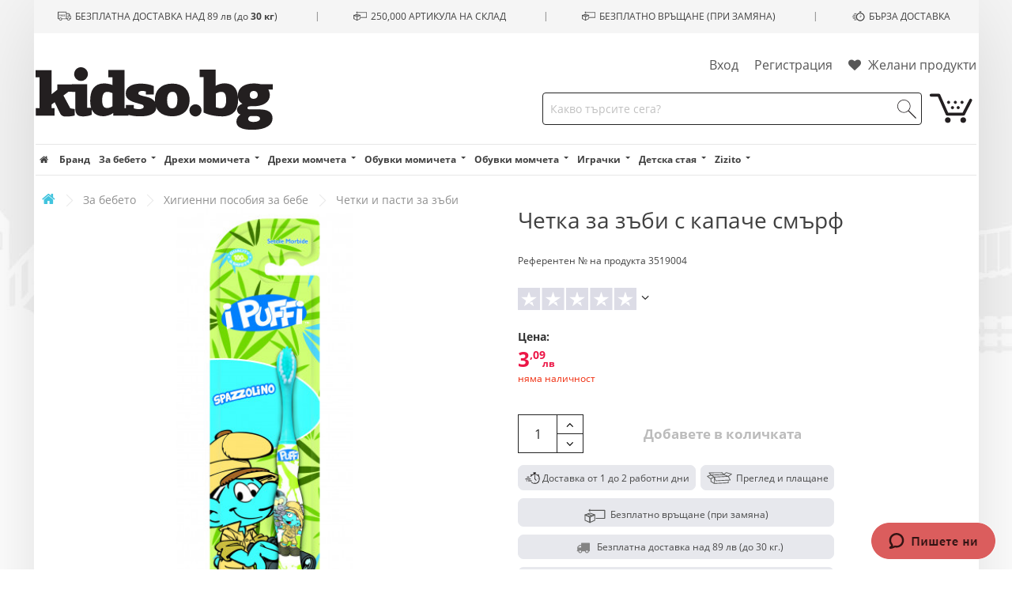

--- FILE ---
content_type: text/html; charset=utf-8
request_url: https://kidso.bg/smurf-chetka-za-zabi-s-kapache-1771.html
body_size: 31618
content:
<!doctype html>
<html lang="bg">

<head>
    
        
    <meta charset="utf-8">


    <meta http-equiv="x-ua-compatible" content="ie=edge">


    <meta name="verify-paysera" content="c98e84b36cfeee204782f91d0ca220c3">
    <meta name="google-signin-client_id" content="273827183336-5gp9845iasqfi1j4v414iels2bv4d1ko.apps.googleusercontent.com">


			<link rel="canonical" href="https://kidso.bg/smurf-chetka-za-zabi-s-kapache-1771.html">
	
    










                <title>Четка за зъби с капаче смърф | Kidso.bg</title>
        <meta name="description" content="
	 Купете Четка за зъби с капаче смърф марка  на изгодна цена от Kidso.bg">

    
    			
            
    


    <meta name="viewport" content="width=device-width, initial-scale=1">


    <meta name="google-site-verification" content="w_3L4QjsM0D7ZcfhJPLVwxXhm3fybs34JhhdO5oaMf8"/>




    <link rel="icon" type="image/vnd.microsoft.icon" href="/img/favicon-3.ico?v=16201137324">
    <link rel="shortcut icon" type="image/x-icon" href="/img/favicon-3.ico?v=16201137324">
            <link rel="apple-touch-icon" sizes="57x57" href="/img/fav/kidsobg/apple-icon-57x57.png?v=16201137322">
        <link rel="apple-touch-icon" sizes="60x60" href="/img/fav/kidsobg/apple-icon-60x60.png?v=16201137322">
        <link rel="apple-touch-icon" sizes="72x72" href="/img/fav/kidsobg/apple-icon-72x72.png?v=16201137322">
        <link rel="apple-touch-icon" sizes="76x76" href="/img/fav/kidsobg/apple-icon-76x76.png?v=16201137322">
        <link rel="apple-touch-icon" sizes="114x114" href="/img/fav/kidsobg/apple-icon-114x114.png?v=16201137322">
        <link rel="apple-touch-icon" sizes="120x120" href="/img/fav/kidsobg/apple-icon-120x120.png?v=16201137322">
        <link rel="apple-touch-icon" sizes="144x144" href="/img/fav/kidsobg/apple-icon-144x144.png?v=16201137322">
        <link rel="apple-touch-icon" sizes="152x152" href="/img/fav/kidsobg/apple-icon-152x152.png?v=16201137322">
        <link rel="apple-touch-icon" sizes="180x180" href="/img/fav/kidsobg/apple-icon-180x180.png?v=16201137322">
        <link rel="icon" type="image/png" sizes="192x192" href="/img/fav/kidsobg/android-icon-192x192.png?v=16201137322">
        <link rel="icon" type="image/png" sizes="32x32" href="/img/fav/kidsobg/favicon-32x32.png?v=16201137322">
        <link rel="icon" type="image/png" sizes="96x96" href="/img/fav/kidsobg/favicon-96x96.png?v=16201137322">
        <link rel="icon" type="image/png" sizes="16x16" href="/img/fav/kidsobg/favicon-16x16.png?v=16201137322">
        <link rel="manifest" href="/img/fav/kidsobg/manifest.json">
        <meta name="msapplication-TileColor" content="#ffffff">
        <meta name="msapplication-TileImage" content="/img/fav/kidsobg/ms-icon-144x144.png?v=16201137322">
        <meta name="theme-color" content="#ffffff">
    

<script src="/cdn-cgi/scripts/7d0fa10a/cloudflare-static/rocket-loader.min.js" data-cf-settings="c21f37d60b2a472c693ff8dd-|49"></script><link href="https://fonts.googleapis.com/css?family=Roboto:400,900italic,900,700,500italic,500,700italic,400italic,300italic,300,100italic,100&subset=latin,greek-ext,greek,vietnamese,latin-ext,cyrillic-ext" rel="preload" onload="this.rel = 'stylesheet'" as="style">

      <link rel="stylesheet" href="https://kidso.bg/themes/desktop/assets/cache/theme-7beb3f6d71b8433-356.css?" type="text/css" media="all">


<link href="https://kidso.bg/themes/desktop/assets/css/open-sans.css" rel="stylesheet">
<link href="https://kidso.bg/themes/desktop/assets/css/old-standard.css" rel="stylesheet">

<script data-keepinline="true" type="c21f37d60b2a472c693ff8dd-text/javascript">
/* datalayer */
dataLayer = [];
dataLayer.push({"pageCategory":"product","ecommerce":{"currencyCode":"BGN","detail":{"products":[{"name":"\u0427\u0435\u0442\u043a\u0430 \u0437\u0430 \u0437\u044a\u0431\u0438 \u0441 \u043a\u0430\u043f\u0430\u0447\u0435 \u0441\u043c\u044a\u0440\u0444","id":"1771","reference":"3519004","price":"3.09","category":"\u041a\u0430\u043c\u043f\u0430\u043d\u0438\u044f/BLACK FRIDAY - \u041d\u0430\u0434 10\u00a0000 \u043f\u0440\u043e\u0434\u0443\u043a\u0442\u0430 \u043d\u0430 \u0446\u0435\u043d\u0430 \u0434\u043e 9,99 \u043b\u0435\u0432\u0430/\u0417\u0434\u0440\u0430\u0432\u0435 \u0438 \u0445\u0438\u0433\u0438\u0435\u043d\u0430","price_tax_exc":"2.58","id_category":13248}]}},"google_tag_params":{"ecomm_pagetype":"product","ecomm_prodid":"1771","ecomm_totalvalue":3.09,"ecomm_category":"","ecomm_totalvalue_tax_exc":2.58}});
/* call to GTM Tag */
(function(w,d,s,l,i){w[l]=w[l]||[];w[l].push({'gtm.start':
new Date().getTime(),event:'gtm.js'});var f=d.getElementsByTagName(s)[0],
j=d.createElement(s),dl=l!='dataLayer'?'&l='+l:'';j.async=true;j.src=
'https://www.googletagmanager.com/gtm.js?id='+i+dl;f.parentNode.insertBefore(j,f);
})(window,document,'script','dataLayer','GTM-KHS8VS5');

/* async call to avoid cache system for dynamic data */
var cdcgtmreq = new XMLHttpRequest();
cdcgtmreq.onreadystatechange = function() {
    if (cdcgtmreq.readyState == XMLHttpRequest.DONE ) {
        if (cdcgtmreq.status == 200) {
          	var datalayerJs = cdcgtmreq.responseText;
            try {
                var datalayerObj = JSON.parse(datalayerJs);
                dataLayer = dataLayer || [];
                dataLayer.push(datalayerObj);
            } catch(e) {
               console.log("[CDCGTM] error while parsing json");
            }

                    }
        dataLayer.push({
          'event': 'datalayer_ready'
        });
    }
};
cdcgtmreq.open("GET", "//kidso.bg/module/cdc_googletagmanager/async" /*+ "?" + new Date().getTime()*/, true);
cdcgtmreq.setRequestHeader('X-Requested-With', 'XMLHttpRequest');
cdcgtmreq.send();
</script>

      <script type="c21f37d60b2a472c693ff8dd-text/javascript" src="https://kidso.bg/themes/desktop/assets/cache/head-b3d0e22b0fe0ea9355.js?"></script>


  <script type="c21f37d60b2a472c693ff8dd-text/javascript">
        var blocksearch_type = "top";
        var iqitwishlist = {"nbProducts":0};
        var prestashop = {"cart":{"products":[],"has_wishlist_products":false,"id_shop":3,"totals":{"total":{"type":"total","label":"\u041e\u0431\u0449\u043e","amount":0,"value":"0,00\u00a0\u043b\u0432."},"total_including_tax":{"type":"total","label":"\u041e\u0431\u0449\u043e (\u0441 \u0434\u0430\u043d\u044a\u043a)","amount":0,"value":"0,00\u00a0\u043b\u0432."},"total_excluding_tax":{"type":"total","label":"\u041e\u0431\u0449\u043e (\u0431\u0435\u0437 \u0434\u0430\u043d\u044a\u043a)","amount":0,"value":"0,00\u00a0\u043b\u0432."}},"subtotals":{"products":{"type":"products","label":"\u041c\u0435\u0436\u0434\u0438\u043d\u043d\u0430 \u0441\u0443\u043c\u0430","amount":0,"value":"0,00\u00a0\u043b\u0432."},"discounts":null,"products_with_discounts":{"type":"products_with_discounts","label":"Products with discount","amount":0,"value":"0,00\u00a0\u043b\u0432."},"shipping":{"type":"shipping","label":"\u0414\u043e\u0441\u0442\u0430\u0432\u043a\u0430","amount":0,"value":"0,00\u00a0\u043b\u0432."},"tax":{"type":"tax","label":"\u0412\u043a\u043b\u044e\u0447\u0435\u043d \u0414\u0414\u0421","amount":0,"value":"0,00\u00a0\u043b\u0432."}},"products_count":0,"summary_string":"0 \u0430\u0440\u0442\u0438\u043a\u0443\u043b\u0430","labels":{"tax_short":"(\u0441 \u0434\u0430\u043d\u044a\u043a)","tax_long":"(\u0441 \u0432\u043a\u043b. \u0434\u0430\u043d\u044a\u043a)"},"id_address_delivery":0,"id_address_invoice":0,"is_virtual":false,"vouchers":{"allowed":1,"added":[]},"discounts":[],"minimalPurchase":0,"minimalPurchaseRequired":""},"currency":{"name":"\u0411\u044a\u043b\u0433\u0430\u0440\u0441\u043a\u0438 \u043b\u0435\u0432","iso_code":"BGN","iso_code_num":"975","sign":"\u043b\u0432."},"customer":{"lastname":null,"firstname":null,"email":null,"last_passwd_gen":null,"birthday":null,"newsletter":null,"newsletter_date_add":null,"ip_registration_newsletter":null,"optin":null,"website":null,"company":null,"siret":null,"ape":null,"outstanding_allow_amount":0,"max_payment_days":0,"note":null,"kids":null,"session_token":null,"is_guest":0,"id_shop":null,"id_shop_group":null,"id_default_group":3,"date_add":null,"date_upd":null,"reset_password_token":null,"reset_password_validity":null,"erp_id":null,"erp_invoice_entity_ref":null,"id":null,"is_logged":false,"gender":{"type":null,"name":null,"id":null},"risk":{"name":null,"color":null,"percent":null,"id":null},"addresses":[]},"language":{"name":"BG","iso_code":"bg","locale":"bg-BG","language_code":"bg-bg","is_rtl":"0","date_format_lite":"d.m.Y","date_format_full":"H:i:s d.m.Y","id":1},"page":{"title":"","canonical":null,"meta":{"title":"\u0427\u0435\u0442\u043a\u0430 \u0437\u0430 \u0437\u044a\u0431\u0438 \u0441 \u043a\u0430\u043f\u0430\u0447\u0435 \u0441\u043c\u044a\u0440\u0444 | Kidso.bg","description":"\u041a\u0443\u043f\u0435\u0442\u0435 \u0427\u0435\u0442\u043a\u0430 \u0437\u0430 \u0437\u044a\u0431\u0438 \u0441 \u043a\u0430\u043f\u0430\u0447\u0435 \u0441\u043c\u044a\u0440\u0444 \u043c\u0430\u0440\u043a\u0430  \u043d\u0430 \u0438\u0437\u0433\u043e\u0434\u043d\u0430 \u0446\u0435\u043d\u0430 \u043e\u0442 Kidso.bg","keywords":"","robots":"index"},"page_name":"product","body_classes":{"lang-bg":true,"lang-rtl":false,"country-BG":true,"currency-BGN":true,"layout-full-width":true,"page-product":true,"tax-display-disabled":true,"product-id-1771":true,"product-\u0427\u0435\u0442\u043a\u0430 \u0437\u0430 \u0437\u044a\u0431\u0438 \u0441 \u043a\u0430\u043f\u0430\u0447\u0435 \u0441\u043c\u044a\u0440\u0444":true,"product-id-category-2":true,"product-id-manufacturer-0":true,"product-id-supplier-54":true,"product-available-for-order":true},"admin_notifications":[],"altImgNumber":-1},"shop":{"name":"Kidso.bg","email":"info@kidso.bg","registration_number":"BG1234567890","long":false,"lat":false,"logo":"\/img\/kidsobg-logo-16201137323.svg","stores_icon":"\/img\/logo_stores.png","favicon":"\/img\/favicon-3.ico","favicon_update_time":"1620113732","address":{"formatted":"Kidso.bg<br>\u0411\u044a\u043b\u0433\u0430\u0440\u0438\u044f<br>\u0421\u043e\u0444\u0438\u044f 1220<br>\u0443\u043b. \u201e\u0415\u043b\u043e\u0432 \u0434\u043e\u043b\u201c \u2116 1","address1":"\u0443\u043b. \u201e\u0415\u043b\u043e\u0432 \u0434\u043e\u043b\u201c \u2116 1","address2":"","postcode":"1220","city":"\u0421\u043e\u0444\u0438\u044f","state":null,"country":"\u0411\u044a\u043b\u0433\u0430\u0440\u0438\u044f"},"phone":"0700 123 42","fax":"0999222333","shop_phone":"0700 123 42","subscription_popup":true},"urls":{"base_url":"https:\/\/kidso.bg\/","current_url":"https:\/\/kidso.bg\/smurf-chetka-za-zabi-s-kapache-1771.html","shop_domain_url":"https:\/\/kidso.bg","img_ps_url":"https:\/\/kidso.bg\/img\/","img_cat_url":"https:\/\/kidso.bg\/img\/c\/","img_lang_url":"https:\/\/kidso.bg\/img\/l\/","img_prod_url":"https:\/\/kidso.bg\/img\/p\/","img_manu_url":"https:\/\/kidso.bg\/img\/m\/","img_sup_url":"https:\/\/kidso.bg\/img\/su\/","img_ship_url":"https:\/\/kidso.bg\/img\/s\/","img_store_url":"https:\/\/kidso.bg\/img\/st\/","img_col_url":"https:\/\/kidso.bg\/img\/co\/","img_url":"https:\/\/kidso.bg\/themes\/desktop\/assets\/img\/","css_url":"https:\/\/kidso.bg\/themes\/desktop\/assets\/css\/","js_url":"https:\/\/kidso.bg\/themes\/desktop\/assets\/js\/","pic_url":"https:\/\/kidso.bg\/upload\/","pages":{"address":"https:\/\/kidso.bg\/adres","addresses":"https:\/\/kidso.bg\/adresi","authentication":"https:\/\/kidso.bg\/vhod","cart":"https:\/\/kidso.bg\/kolichka","category":"https:\/\/kidso.bg\/index.php?controller=category","cms":"https:\/\/kidso.bg\/index.php?controller=cms","contact":"https:\/\/kidso.bg\/kontakti","discount":"https:\/\/kidso.bg\/otstapka","guest_tracking":"https:\/\/kidso.bg\/prosledqvane-ot-gost","history":"https:\/\/kidso.bg\/istoriq-na-porachkite","identity":"https:\/\/kidso.bg\/identichnost","index":"https:\/\/kidso.bg\/","my_account":"https:\/\/kidso.bg\/moqt-profil","order_confirmation":"https:\/\/kidso.bg\/potvarjdenie-na-porachkata","order_detail":"https:\/\/kidso.bg\/informaciq-porachka","order_follow":"https:\/\/kidso.bg\/prosledqvane-na-porachka","order":"https:\/\/kidso.bg\/porachka","order_return":"https:\/\/kidso.bg\/vryshtane-na-produkt","order_slip":"https:\/\/kidso.bg\/kreditno-izvestie","pagenotfound":"https:\/\/kidso.bg\/stranicata-ne-e-namerena","password":"https:\/\/kidso.bg\/vazstanovqvane-na-parola","pdf_invoice":"https:\/\/kidso.bg\/pdf-faktura","pdf_order_return":"https:\/\/kidso.bg\/pdf-vrashtane-na-porachkata","pdf_order_slip":"https:\/\/kidso.bg\/pdf-razpiska-na-porachkata","prices_drop":"https:\/\/kidso.bg\/index.php?controller=prices-drop","product":"https:\/\/kidso.bg\/index.php?controller=product","search":"https:\/\/kidso.bg\/tarsene","sitemap":"https:\/\/kidso.bg\/karta-na-saita","stores":"https:\/\/kidso.bg\/magazini","supplier":"https:\/\/kidso.bg\/snabditel","register":"https:\/\/kidso.bg\/vhod?create_account=1","order_login":"https:\/\/kidso.bg\/porachka?login=1"},"theme_assets":"\/themes\/desktop\/assets\/","actions":{"logout":"https:\/\/kidso.bg\/?mylogout="}},"configuration":{"display_taxes_label":false,"low_quantity_threshold":2,"is_b2b":false,"is_catalog":false,"show_prices":true,"opt_in":{"partner":false},"quantity_discount":{"type":"discount","label":"\u041e\u0442\u0441\u0442\u044a\u043f\u043a\u0430"},"voucher_enabled":1,"return_enabled":1,"number_of_days_for_return":14},"field_required":[],"breadcrumb":{"links":[{"title":"\u041d\u0430\u0447\u0430\u043b\u043e","url":"https:\/\/kidso.bg\/"},{"title":"\u0417\u0430 \u0431\u0435\u0431\u0435\u0442\u043e","url":"https:\/\/kidso.bg\/bebeta\/","id":"10004"},{"title":"\u0425\u0438\u0433\u0438\u0435\u043d\u043d\u0438 \u043f\u043e\u0441\u043e\u0431\u0438\u044f \u0437\u0430 \u0431\u0435\u0431\u0435","url":"https:\/\/kidso.bg\/bebeta\/higiena-posobiya-za-bebe\/","id":"10137"},{"title":"\u0427\u0435\u0442\u043a\u0438 \u0438 \u043f\u0430\u0441\u0442\u0438 \u0437\u0430 \u0437\u044a\u0431\u0438","url":"https:\/\/kidso.bg\/bebeta\/higiena-posobiya-za-bebe\/chetki-i-pasti-za-zybi\/","id":10279},{"title":"\u0427\u0435\u0442\u043a\u0430 \u0437\u0430 \u0437\u044a\u0431\u0438 \u0441 \u043a\u0430\u043f\u0430\u0447\u0435 \u0441\u043c\u044a\u0440\u0444","url":"https:\/\/kidso.bg\/smurf-chetka-za-zabi-s-kapache-1771.html"}],"count":5},"link":{"protocol_link":"https:\/\/","protocol_content":"https:\/\/"},"time":1769110968,"static_token":"3a56cf8d2747cae6a4d91d8519a42966","token":"609cea6e1f05dac5ecdfa791546fb7ca","activeShopCampaign":"1","mobileMenuCategoryRestrictions":[],"releva_shop_id":3,"is_kidsbox":"","recaptcha_key":"6LcIP_AbAAAAAF8OrpV4zSrXlPjVVu70GweqAZ8V","show_discounts":"1"};
        var search_url = "https:\/\/kidso.bg\/tarsene";
        var ssa_autocomplete_url = "https:\/\/kidso.bg\/module\/savvysearch\/autocomplete";
        var ssa_currency_blank = 1;
        var ssa_currency_format = "#,##0.00\u00a0\u00a4";
        var ssa_currency_sign = "\u043b\u0432.";
        var ssa_minchars = 3;
      </script>



    <style>.ets_mm_megamenu .mm_menus_li h4,
.ets_mm_megamenu .mm_menus_li h5,
.ets_mm_megamenu .mm_menus_li h6,
.ets_mm_megamenu .mm_menus_li h1,
.ets_mm_megamenu .mm_menus_li h2,
.ets_mm_megamenu .mm_menus_li h3,
.ets_mm_megamenu .mm_menus_li h4 *:not(i),
.ets_mm_megamenu .mm_menus_li h5 *:not(i),
.ets_mm_megamenu .mm_menus_li h6 *:not(i),
.ets_mm_megamenu .mm_menus_li h1 *:not(i),
.ets_mm_megamenu .mm_menus_li h2 *:not(i),
.ets_mm_megamenu .mm_menus_li h3 *:not(i),
.ets_mm_megamenu .mm_menus_li > a{
    font-family: inherit;
}
.ets_mm_megamenu *:not(.fa):not(i){
    font-family: inherit;
}

.ets_mm_block *{
    font-size: 14px;
}    

@media (min-width: 768px){
/*layout 1*/
    .layout_layout1 .ets_mm_megamenu_content{
      background: linear-gradient(#FFFFFF, #F2F2F2) repeat scroll 0 0 rgba(0, 0, 0, 0);
      background: -webkit-linear-gradient(#FFFFFF, #F2F2F2) repeat scroll 0 0 rgba(0, 0, 0, 0);
      background: -o-linear-gradient(#FFFFFF, #F2F2F2) repeat scroll 0 0 rgba(0, 0, 0, 0);
    }

    #header .layout_layout1:not(.ybc_vertical_menu) .mm_menus_li > a,
    .layout_layout1 .ybc-menu-vertical-button,
    .layout_layout1 .mm_extra_item *{
        color: #484848
    }
    .layout_layout1 .ybc-menu-vertical-button .ybc-menu-button-toggle_icon_default .icon-bar{
        background-color: #484848
    }
    .layout_layout1 .mm_menus_li:hover > a, 
    .layout_layout1 .mm_menus_li.active > a,
    .layout_layout1 .mm_tabs_li.open .mm_tab_toggle_title,
    .layout_layout1 .mm_tabs_li.open .mm_tab_toggle_title a,
    .layout_layout1 .mm_tabs_li:hover .mm_tab_toggle_title,
    .layout_layout1 .mm_tabs_li:hover .mm_tab_toggle_title a,
    #header .layout_layout1 .mm_tabs_li.open .mm_tab_toggle_title,
    #header .layout_layout1 .mm_tabs_li.open .mm_tab_toggle_title a,
    #header .layout_layout1 .mm_tabs_li:hover .mm_tab_toggle_title,
    #header .layout_layout1 .mm_tabs_li:hover .mm_tab_toggle_title a,
    #header .layout_layout1 .mm_menus_li:hover > a,
    .layout_layout1:hover .ybc-menu-vertical-button,
    #header .layout_layout1 .mm_menus_li.active > a{
        color: #00d3c3;
    }
    
    .layout_layout1:not(.ybc_vertical_menu) .mm_menus_li > a:before,
    .layout_layout1.ybc_vertical_menu:hover .ybc-menu-vertical-button:before,
    .layout_layout1:hover .ybc-menu-vertical-button .ybc-menu-button-toggle_icon_default .icon-bar,
    .ybc-menu-vertical-button.layout_layout1:hover{background-color: #00d3c3;}

    .layout_layout1.ets_mm_megamenu .mm_columns_ul,
    .layout_layout1.ybc_vertical_menu .mm_menus_ul{
        background-color: #ffffff;
    }
    #header .layout_layout1 .ets_mm_block_content a,
    #header .layout_layout1 .ets_mm_block_content p,
    .layout_layout1.ybc_vertical_menu .mm_menus_li > a,
    #header .layout_layout1.ybc_vertical_menu .mm_menus_li > a{
        color: #414141;
    }
    
    .layout_layout1 .mm_columns_ul h1,
    .layout_layout1 .mm_columns_ul h2,
    .layout_layout1 .mm_columns_ul h3,
    .layout_layout1 .mm_columns_ul h4,
    .layout_layout1 .mm_columns_ul h5,
    .layout_layout1 .mm_columns_ul h6,
    .layout_layout1 .mm_columns_ul .ets_mm_block > h1 a,
    .layout_layout1 .mm_columns_ul .ets_mm_block > h2 a,
    .layout_layout1 .mm_columns_ul .ets_mm_block > h3 a,
    .layout_layout1 .mm_columns_ul .ets_mm_block > h4 a,
    .layout_layout1 .mm_columns_ul .ets_mm_block > h5 a,
    .layout_layout1 .mm_columns_ul .ets_mm_block > h6 a,
    #header .layout_layout1 .mm_columns_ul .ets_mm_block > h1 a,
    #header .layout_layout1 .mm_columns_ul .ets_mm_block > h2 a,
    #header .layout_layout1 .mm_columns_ul .ets_mm_block > h3 a,
    #header .layout_layout1 .mm_columns_ul .ets_mm_block > h4 a,
    #header .layout_layout1 .mm_columns_ul .ets_mm_block > h5 a,
    #header .layout_layout1 .mm_columns_ul .ets_mm_block > h6 a,
    .layout_layout1 .mm_columns_ul .h1,
    .layout_layout1 .mm_columns_ul .h2,
    .layout_layout1 .mm_columns_ul .h3,
    .layout_layout1 .mm_columns_ul .h4,
    .layout_layout1 .mm_columns_ul .h5,
    .layout_layout1 .mm_columns_ul .h6{
        color: #414141;
    }
    
    
    .layout_layout1 li:hover > a,
    .layout_layout1 li > a:hover,
    .layout_layout1.ybc_vertical_menu .mm_menus_li > a,
    #header .layout_layout1 li:hover > a,
    .layout_layout1.ybc_vertical_menu .mm_menus_li:hover > a,
    #header .layout_layout1.ybc_vertical_menu .mm_menus_li:hover > a,
    #header .layout_layout1 .mm_columns_ul .mm_block_type_product .product-title > a:hover,
    #header .layout_layout1 li > a:hover{}
    
    
/*end layout 1*/
    
    
    /*layout 2*/
    .ets_mm_megamenu.layout_layout2{
        background-color: #3cabdb;
    }
    
    #header .layout_layout2:not(.ybc_vertical_menu) .mm_menus_li > a,
    .layout_layout2 .ybc-menu-vertical-button,
    .layout_layout2 .mm_extra_item *{
        color: #ffffff
    }
    .layout_layout2 .ybc-menu-vertical-button .ybc-menu-button-toggle_icon_default .icon-bar{
        background-color: #ffffff
    }
    .layout_layout2:not(.ybc_vertical_menu) .mm_menus_li:hover > a, 
    .layout_layout2:not(.ybc_vertical_menu) .mm_menus_li.active > a,
    .layout_layout2 .mm_tabs_li.open .mm_tab_toggle_title,
    .layout_layout2 .mm_tabs_li.open .mm_tab_toggle_title a,
    .layout_layout2 .mm_tabs_li:hover .mm_tab_toggle_title,
    .layout_layout2 .mm_tabs_li:hover .mm_tab_toggle_title a,
    #header .layout_layout2 .mm_tabs_li.open .mm_tab_toggle_title,
    #header .layout_layout2 .mm_tabs_li.open .mm_tab_toggle_title a,
    #header .layout_layout2 .mm_tabs_li:hover .mm_tab_toggle_title,
    #header .layout_layout2 .mm_tabs_li:hover .mm_tab_toggle_title a,
    #header .layout_layout2:not(.ybc_vertical_menu) .mm_menus_li:hover > a,
    .layout_layout2:hover .ybc-menu-vertical-button,
    #header .layout_layout2:not(.ybc_vertical_menu) .mm_menus_li.active > a{color: #ffffff;}
    
    .layout_layout2:hover .ybc-menu-vertical-button .ybc-menu-button-toggle_icon_default .icon-bar{
        background-color: #ffffff;
    }
    .layout_layout2:not(.ybc_vertical_menu) .mm_menus_li:hover > a,
    #header .layout_layout2:not(.ybc_vertical_menu) .mm_menus_li:hover > a,
    .ets_mm_megamenu.layout_layout2.ybc_vertical_menu:hover{
        background-color: #50b4df;
    }
    
    .layout_layout2.ets_mm_megamenu .mm_columns_ul,
    .layout_layout2.ybc_vertical_menu .mm_menus_ul{
        background-color: #ffffff;
    }
    #header .layout_layout2 .ets_mm_block_content a,
    .layout_layout2.ybc_vertical_menu .mm_menus_li > a,
    #header .layout_layout2.ybc_vertical_menu .mm_menus_li > a,
    #header .layout_layout2 .ets_mm_block_content p{
        color: #666666;
    }
    
    .layout_layout2 .mm_columns_ul h1,
    .layout_layout2 .mm_columns_ul h2,
    .layout_layout2 .mm_columns_ul h3,
    .layout_layout2 .mm_columns_ul h4,
    .layout_layout2 .mm_columns_ul h5,
    .layout_layout2 .mm_columns_ul h6,
    .layout_layout2 .mm_columns_ul .ets_mm_block > h1 a,
    .layout_layout2 .mm_columns_ul .ets_mm_block > h2 a,
    .layout_layout2 .mm_columns_ul .ets_mm_block > h3 a,
    .layout_layout2 .mm_columns_ul .ets_mm_block > h4 a,
    .layout_layout2 .mm_columns_ul .ets_mm_block > h5 a,
    .layout_layout2 .mm_columns_ul .ets_mm_block > h6 a,
    #header .layout_layout2 .mm_columns_ul .ets_mm_block > h1 a,
    #header .layout_layout2 .mm_columns_ul .ets_mm_block > h2 a,
    #header .layout_layout2 .mm_columns_ul .ets_mm_block > h3 a,
    #header .layout_layout2 .mm_columns_ul .ets_mm_block > h4 a,
    #header .layout_layout2 .mm_columns_ul .ets_mm_block > h5 a,
    #header .layout_layout2 .mm_columns_ul .ets_mm_block > h6 a,
    .layout_layout2 .mm_columns_ul .h1,
    .layout_layout2 .mm_columns_ul .h2,
    .layout_layout2 .mm_columns_ul .h3,
    .layout_layout2 .mm_columns_ul .h4,
    .layout_layout2 .mm_columns_ul .h5,
    .layout_layout2 .mm_columns_ul .h6{
        color: #414141;
    }
    
    
    .layout_layout2 li:hover > a,
    .layout_layout2 li > a:hover,
    #header .layout_layout2 li:hover > a,
    .layout_layout2.ybc_vertical_menu .mm_menus_li > a,
    .layout_layout2.ybc_vertical_menu .mm_menus_li:hover > a,
    #header .layout_layout2.ybc_vertical_menu .mm_menus_li:hover > a,
    #header .layout_layout2 .mm_columns_ul .mm_block_type_product .product-title > a:hover,
    #header .layout_layout2 li > a:hover{color: #fc4444;}
    
    
    
    /*layout 3*/
    .ets_mm_megamenu.layout_layout3,
    .layout_layout3 .mm_tab_li_content{
        background-color: #333333;
        
    }
    #header .layout_layout3:not(.ybc_vertical_menu) .mm_menus_li > a,
    .layout_layout3 .ybc-menu-vertical-button,
    .layout_layout3 .mm_extra_item *{
        color: #ffffff
    }
    .layout_layout3 .ybc-menu-vertical-button .ybc-menu-button-toggle_icon_default .icon-bar{
        background-color: #ffffff
    }
    .layout_layout3 .mm_menus_li:hover > a, 
    .layout_layout3 .mm_menus_li.active > a,
    .layout_layout3 .mm_tabs_li.open .mm_tab_toggle_title,
    .layout_layout3 .mm_tabs_li.open .mm_tab_toggle_title a,
    .layout_layout3 .mm_tabs_li:hover .mm_tab_toggle_title,
    .layout_layout3 .mm_tabs_li:hover .mm_tab_toggle_title a,
    #header .layout_layout3 .mm_tabs_li.open .mm_tab_toggle_title,
    #header .layout_layout3 .mm_tabs_li.open .mm_tab_toggle_title a,
    #header .layout_layout3 .mm_tabs_li:hover .mm_tab_toggle_title,
    #header .layout_layout3 .mm_tabs_li:hover .mm_tab_toggle_title a,
    #header .layout_layout3 .mm_menus_li:hover > a,
    #header .layout_layout3 .mm_menus_li.active > a,
    .layout_layout3:hover .ybc-menu-vertical-button,
    .layout_layout3:hover .ybc-menu-vertical-button .ybc-menu-button-toggle_icon_default .icon-bar{
        color: #ffffff;
    }
    
    .layout_layout3:not(.ybc_vertical_menu) .mm_menus_li:hover > a,
    #header .layout_layout3:not(.ybc_vertical_menu) .mm_menus_li:hover > a,
    .ets_mm_megamenu.layout_layout3.ybc_vertical_menu:hover,
    .layout_layout3 .mm_tabs_li.open .mm_columns_contents_ul,
    .layout_layout3 .mm_tabs_li.open .mm_tab_li_content {
        background-color: #000000;
    }
    .layout_layout3 .mm_tabs_li.open.mm_tabs_has_content .mm_tab_li_content .mm_tab_name::before{
        border-right-color: #000000;
    }
    .layout_layout3.ets_mm_megamenu .mm_columns_ul,
    .ybc_vertical_menu.layout_layout3 .mm_menus_ul.ets_mn_submenu_full_height .mm_menus_li:hover a::before,
    .layout_layout3.ybc_vertical_menu .mm_menus_ul{
        background-color: #000000;
        border-color: #000000;
    }
    #header .layout_layout3 .ets_mm_block_content a,
    #header .layout_layout3 .ets_mm_block_content p,
    .layout_layout3.ybc_vertical_menu .mm_menus_li > a,
    #header .layout_layout3.ybc_vertical_menu .mm_menus_li > a{
        color: #dcdcdc;
    }
    
    .layout_layout3 .mm_columns_ul h1,
    .layout_layout3 .mm_columns_ul h2,
    .layout_layout3 .mm_columns_ul h3,
    .layout_layout3 .mm_columns_ul h4,
    .layout_layout3 .mm_columns_ul h5,
    .layout_layout3 .mm_columns_ul h6,
    .layout_layout3 .mm_columns_ul .ets_mm_block > h1 a,
    .layout_layout3 .mm_columns_ul .ets_mm_block > h2 a,
    .layout_layout3 .mm_columns_ul .ets_mm_block > h3 a,
    .layout_layout3 .mm_columns_ul .ets_mm_block > h4 a,
    .layout_layout3 .mm_columns_ul .ets_mm_block > h5 a,
    .layout_layout3 .mm_columns_ul .ets_mm_block > h6 a,
    #header .layout_layout3 .mm_columns_ul .ets_mm_block > h1 a,
    #header .layout_layout3 .mm_columns_ul .ets_mm_block > h2 a,
    #header .layout_layout3 .mm_columns_ul .ets_mm_block > h3 a,
    #header .layout_layout3 .mm_columns_ul .ets_mm_block > h4 a,
    #header .layout_layout3 .mm_columns_ul .ets_mm_block > h5 a,
    #header .layout_layout3 .mm_columns_ul .ets_mm_block > h6 a,
    .layout_layout3 .mm_columns_ul .h1,
    .layout_layout3 .mm_columns_ul .h2,
    .layout_layout3 .mm_columns_ul .h3,
    .layout_layout3.ybc_vertical_menu .mm_menus_li:hover > a,
    #header .layout_layout3.ybc_vertical_menu .mm_menus_li:hover > a,
    .layout_layout3 .mm_columns_ul .h4,
    .layout_layout3 .mm_columns_ul .h5,
    .layout_layout3 .mm_columns_ul .h6{
        color: #ec4249;
    }
    
    
    .layout_layout3 li:hover > a,
    .layout_layout3 li > a:hover,
    #header .layout_layout3 li:hover > a,
    #header .layout_layout3 .mm_columns_ul .mm_block_type_product .product-title > a:hover,
    #header .layout_layout3 li > a:hover,
    .layout_layout3.ybc_vertical_menu .mm_menus_li > a,
    .layout_layout3 .has-sub .ets_mm_categories li > a:hover,
    #header .layout_layout3 .has-sub .ets_mm_categories li > a:hover{color: #fc4444;}
    
    
    /*layout 4*/
    
    .ets_mm_megamenu.layout_layout4{
        background-color: #ffffff;
    }
    .ets_mm_megamenu.layout_layout4:not(.ybc_vertical_menu) .mm_menus_ul{
         background: #ffffff;
    }

    #header .layout_layout4:not(.ybc_vertical_menu) .mm_menus_li > a,
    .layout_layout4 .ybc-menu-vertical-button,
    .layout_layout4 .mm_extra_item *{
        color: #333333
    }
    .layout_layout4 .ybc-menu-vertical-button .ybc-menu-button-toggle_icon_default .icon-bar{
        background-color: #333333
    }
    
    .layout_layout4 .mm_menus_li:hover > a, 
    .layout_layout4 .mm_menus_li.active > a,
    .layout_layout4 .mm_tabs_li.open .mm_tab_toggle_title,
    .layout_layout4 .mm_tabs_li.open .mm_tab_toggle_title a,
    .layout_layout4 .mm_tabs_li:hover .mm_tab_toggle_title,
    .layout_layout4 .mm_tabs_li:hover .mm_tab_toggle_title a,
    #header .layout_layout4 .mm_tabs_li.open .mm_tab_toggle_title,
    #header .layout_layout4 .mm_tabs_li.open .mm_tab_toggle_title a,
    #header .layout_layout4 .mm_tabs_li:hover .mm_tab_toggle_title,
    #header .layout_layout4 .mm_tabs_li:hover .mm_tab_toggle_title a,
    #header .layout_layout4 .mm_menus_li:hover > a,
    .layout_layout4:hover .ybc-menu-vertical-button,
    #header .layout_layout4 .mm_menus_li.active > a{color: #ffffff;}
    
    .layout_layout4:hover .ybc-menu-vertical-button .ybc-menu-button-toggle_icon_default .icon-bar{
        background-color: #ffffff;
    }
    
    .layout_layout4:not(.ybc_vertical_menu) .mm_menus_li:hover > a,
    .layout_layout4:not(.ybc_vertical_menu) .mm_menus_li.active > a,
    .layout_layout4:not(.ybc_vertical_menu) .mm_menus_li:hover > span, 
    .layout_layout4:not(.ybc_vertical_menu) .mm_menus_li.active > span,
    #header .layout_layout4:not(.ybc_vertical_menu) .mm_menus_li:hover > a, 
    #header .layout_layout4:not(.ybc_vertical_menu) .mm_menus_li.active > a,
    .layout_layout4:not(.ybc_vertical_menu) .mm_menus_li:hover > a,
    #header .layout_layout4:not(.ybc_vertical_menu) .mm_menus_li:hover > a,
    .ets_mm_megamenu.layout_layout4.ybc_vertical_menu:hover,
    #header .layout_layout4 .mm_menus_li:hover > span, 
    #header .layout_layout4 .mm_menus_li.active > span{
        background-color: #ec4249;
    }
    .layout_layout4 .ets_mm_megamenu_content {
      border-bottom-color: #ec4249;
    }
    
    .layout_layout4.ets_mm_megamenu .mm_columns_ul,
    .ybc_vertical_menu.layout_layout4 .mm_menus_ul .mm_menus_li:hover a::before,
    .layout_layout4.ybc_vertical_menu .mm_menus_ul{
        background-color: #ffffff;
    }
    #header .layout_layout4 .ets_mm_block_content a,
    .layout_layout4.ybc_vertical_menu .mm_menus_li > a,
    #header .layout_layout4.ybc_vertical_menu .mm_menus_li > a,
    #header .layout_layout4 .ets_mm_block_content p{
        color: #666666;
    }
    
    .layout_layout4 .mm_columns_ul h1,
    .layout_layout4 .mm_columns_ul h2,
    .layout_layout4 .mm_columns_ul h3,
    .layout_layout4 .mm_columns_ul h4,
    .layout_layout4 .mm_columns_ul h5,
    .layout_layout4 .mm_columns_ul h6,
    .layout_layout4 .mm_columns_ul .ets_mm_block > h1 a,
    .layout_layout4 .mm_columns_ul .ets_mm_block > h2 a,
    .layout_layout4 .mm_columns_ul .ets_mm_block > h3 a,
    .layout_layout4 .mm_columns_ul .ets_mm_block > h4 a,
    .layout_layout4 .mm_columns_ul .ets_mm_block > h5 a,
    .layout_layout4 .mm_columns_ul .ets_mm_block > h6 a,
    #header .layout_layout4 .mm_columns_ul .ets_mm_block > h1 a,
    #header .layout_layout4 .mm_columns_ul .ets_mm_block > h2 a,
    #header .layout_layout4 .mm_columns_ul .ets_mm_block > h3 a,
    #header .layout_layout4 .mm_columns_ul .ets_mm_block > h4 a,
    #header .layout_layout4 .mm_columns_ul .ets_mm_block > h5 a,
    #header .layout_layout4 .mm_columns_ul .ets_mm_block > h6 a,
    .layout_layout4 .mm_columns_ul .h1,
    .layout_layout4 .mm_columns_ul .h2,
    .layout_layout4 .mm_columns_ul .h3,
    .layout_layout4 .mm_columns_ul .h4,
    .layout_layout4 .mm_columns_ul .h5,
    .layout_layout4 .mm_columns_ul .h6{
        color: #414141;
    }
    
    .layout_layout4 li:hover > a,
    .layout_layout4 li > a:hover,
    #header .layout_layout4 li:hover > a,
    .layout_layout4.ybc_vertical_menu .mm_menus_li > a,
    .layout_layout4.ybc_vertical_menu .mm_menus_li:hover > a,
    #header .layout_layout4.ybc_vertical_menu .mm_menus_li:hover > a,
    #header .layout_layout4 .mm_columns_ul .mm_block_type_product .product-title > a:hover,
    #header .layout_layout4 li > a:hover{color: #ec4249;}
    
    /* end layout 4*/
    
    
    
    
    /* Layout 5*/
    .ets_mm_megamenu.layout_layout5{
        background-color: #f6f6f6;
    }
    .ets_mm_megamenu.layout_layout5:not(.ybc_vertical_menu) .mm_menus_ul{
         background: #f6f6f6;
    }
    
    #header .layout_layout5:not(.ybc_vertical_menu) .mm_menus_li > a,
    .layout_layout5 .ybc-menu-vertical-button,
    .layout_layout5 .mm_extra_item *{
        color: #333333
    }
    .layout_layout5 .ybc-menu-vertical-button .ybc-menu-button-toggle_icon_default .icon-bar{
        background-color: #333333
    }
    .layout_layout5 .mm_menus_li:hover > a, 
    .layout_layout5 .mm_menus_li.active > a,
    .layout_layout5 .mm_tabs_li.open .mm_tab_toggle_title,
    .layout_layout5 .mm_tabs_li.open .mm_tab_toggle_title a,
    .layout_layout5 .mm_tabs_li:hover .mm_tab_toggle_title,
    .layout_layout5 .mm_tabs_li:hover .mm_tab_toggle_title a,
    #header .layout_layout5 .mm_tabs_li.open .mm_tab_toggle_title,
    #header .layout_layout5 .mm_tabs_li.open .mm_tab_toggle_title a,
    #header .layout_layout5 .mm_tabs_li:hover .mm_tab_toggle_title,
    #header .layout_layout5 .mm_tabs_li:hover .mm_tab_toggle_title a,
    #header .layout_layout5 .mm_menus_li:hover > a,
    #header .layout_layout5 .mm_menus_li.active > a,
    .layout_layout5:hover .ybc-menu-vertical-button{
        color: #ec4249;
    }
    .layout_layout5:hover .ybc-menu-vertical-button .ybc-menu-button-toggle_icon_default .icon-bar{
        background-color: #ec4249;
    }
    
    .layout_layout5 .mm_menus_li > a:before{background-color: #ec4249;}
    

    .layout_layout5:not(.ybc_vertical_menu) .mm_menus_li:hover > a,
    #header .layout_layout5:not(.ybc_vertical_menu) .mm_menus_li:hover > a,
    .ets_mm_megamenu.layout_layout5.ybc_vertical_menu:hover,
    #header .layout_layout5 .mm_menus_li:hover > a{
        background-color: ;
    }
    
    .layout_layout5.ets_mm_megamenu .mm_columns_ul,
    .ybc_vertical_menu.layout_layout5 .mm_menus_ul .mm_menus_li:hover a::before,
    .layout_layout5.ybc_vertical_menu .mm_menus_ul{
        background-color: #ffffff;
    }
    #header .layout_layout5 .ets_mm_block_content a,
    .layout_layout5.ybc_vertical_menu .mm_menus_li > a,
    #header .layout_layout5.ybc_vertical_menu .mm_menus_li > a,
    #header .layout_layout5 .ets_mm_block_content p{
        color: #333333;
    }
    
    .layout_layout5 .mm_columns_ul h1,
    .layout_layout5 .mm_columns_ul h2,
    .layout_layout5 .mm_columns_ul h3,
    .layout_layout5 .mm_columns_ul h4,
    .layout_layout5 .mm_columns_ul h5,
    .layout_layout5 .mm_columns_ul h6,
    .layout_layout5 .mm_columns_ul .ets_mm_block > h1 a,
    .layout_layout5 .mm_columns_ul .ets_mm_block > h2 a,
    .layout_layout5 .mm_columns_ul .ets_mm_block > h3 a,
    .layout_layout5 .mm_columns_ul .ets_mm_block > h4 a,
    .layout_layout5 .mm_columns_ul .ets_mm_block > h5 a,
    .layout_layout5 .mm_columns_ul .ets_mm_block > h6 a,
    #header .layout_layout5 .mm_columns_ul .ets_mm_block > h1 a,
    #header .layout_layout5 .mm_columns_ul .ets_mm_block > h2 a,
    #header .layout_layout5 .mm_columns_ul .ets_mm_block > h3 a,
    #header .layout_layout5 .mm_columns_ul .ets_mm_block > h4 a,
    #header .layout_layout5 .mm_columns_ul .ets_mm_block > h5 a,
    #header .layout_layout5 .mm_columns_ul .ets_mm_block > h6 a,
    .layout_layout5 .mm_columns_ul .h1,
    .layout_layout5 .mm_columns_ul .h2,
    .layout_layout5 .mm_columns_ul .h3,
    .layout_layout5 .mm_columns_ul .h4,
    .layout_layout5 .mm_columns_ul .h5,
    .layout_layout5 .mm_columns_ul .h6{
        color: #414141;
    }
    
    .layout_layout5 li:hover > a,
    .layout_layout5 li > a:hover,
    .layout_layout5.ybc_vertical_menu .mm_menus_li > a,
    #header .layout_layout5 li:hover > a,
    .layout_layout5.ybc_vertical_menu .mm_menus_li:hover > a,
    #header .layout_layout5.ybc_vertical_menu .mm_menus_li:hover > a,
    #header .layout_layout5 .mm_columns_ul .mm_block_type_product .product-title > a:hover,
    #header .layout_layout5 li > a:hover{color: #ec4249;}
    
    /*end layout 5*/
}


@media (max-width: 767px){
    .ybc-menu-vertical-button,
    .transition_floating .close_menu, 
    .transition_full .close_menu{
        background-color: #666666;
        color: #ffffff;
    }
    .transition_floating .close_menu *, 
    .transition_full .close_menu *,
    .ybc-menu-vertical-button .icon-bar{
        color: #ffffff;
    }

    .close_menu .icon-bar,
    .ybc-menu-vertical-button .icon-bar {
      background-color: #ffffff;
    }
    .mm_menus_back_icon{
        border-color: #ffffff;
    }
    
    .layout_layout1 .mm_menus_li:hover > a, 
    #header .layout_layout1 .mm_menus_li:hover > a{color: #00d3c3;}
    .layout_layout1 .mm_has_sub.mm_menus_li:hover .arrow::before{
        /*border-color: #00d3c3;*/
    }
    
    
    .layout_layout1 .mm_menus_li:hover > a,
    #header .layout_layout1 .mm_menus_li:hover > a{
        background-color: #ffffff;
    }
    .layout_layout1 li:hover > a,
    .layout_layout1 li > a:hover,
    #header .layout_layout1 li:hover > a,
    #header .layout_layout1 .mm_columns_ul .mm_block_type_product .product-title > a:hover,
    #header .layout_layout1 li > a:hover{
        color: #00d3c3;
    }
    
    /*------------------------------------------------------*/
    
    
    .layout_layout2 .mm_menus_li:hover > a, 
    #header .layout_layout2 .mm_menus_li:hover > a{color: #ffffff;}
    .layout_layout2 .mm_has_sub.mm_menus_li:hover .arrow::before{
        border-color: #ffffff;
    }
    
    .layout_layout2 .mm_menus_li:hover > a,
    #header .layout_layout2 .mm_menus_li:hover > a{
        background-color: #50b4df;
    }
    .layout_layout2 li:hover > a,
    .layout_layout2 li > a:hover,
    #header .layout_layout2 li:hover > a,
    #header .layout_layout2 .mm_columns_ul .mm_block_type_product .product-title > a:hover,
    #header .layout_layout2 li > a:hover{color: #fc4444;}
    
    /*------------------------------------------------------*/
    
    

    .layout_layout3 .mm_menus_li:hover > a, 
    #header .layout_layout3 .mm_menus_li:hover > a{
        color: #ffffff;
    }
    .layout_layout3 .mm_has_sub.mm_menus_li:hover .arrow::before{
        border-color: #ffffff;
    }
    
    .layout_layout3 .mm_menus_li:hover > a,
    #header .layout_layout3 .mm_menus_li:hover > a{
        background-color: #000000;
    }
    .layout_layout3 li:hover > a,
    .layout_layout3 li > a:hover,
    #header .layout_layout3 li:hover > a,
    #header .layout_layout3 .mm_columns_ul .mm_block_type_product .product-title > a:hover,
    #header .layout_layout3 li > a:hover,
    .layout_layout3 .has-sub .ets_mm_categories li > a:hover,
    #header .layout_layout3 .has-sub .ets_mm_categories li > a:hover{color: #fc4444;}
    
    
    
    /*------------------------------------------------------*/
    
    
    .layout_layout4 .mm_menus_li:hover > a, 
    #header .layout_layout4 .mm_menus_li:hover > a{
        color: #ffffff;
    }
    
    .layout_layout4 .mm_has_sub.mm_menus_li:hover .arrow::before{
        border-color: #ffffff;
    }
    
    .layout_layout4 .mm_menus_li:hover > a,
    #header .layout_layout4 .mm_menus_li:hover > a{
        background-color: #ec4249;
    }
    .layout_layout4 li:hover > a,
    .layout_layout4 li > a:hover,
    #header .layout_layout4 li:hover > a,
    #header .layout_layout4 .mm_columns_ul .mm_block_type_product .product-title > a:hover,
    #header .layout_layout4 li > a:hover{color: #ec4249;}
    
    
    /*------------------------------------------------------*/
    
    
    .layout_layout5 .mm_menus_li:hover > a, 
    #header .layout_layout5 .mm_menus_li:hover > a{color: #ec4249;}
    .layout_layout5 .mm_has_sub.mm_menus_li:hover .arrow::before{
        border-color: #ec4249;
    }
    
    .layout_layout5 .mm_menus_li:hover > a,
    #header .layout_layout5 .mm_menus_li:hover > a{
        background-color: ;
    }
    .layout_layout5 li:hover > a,
    .layout_layout5 li > a:hover,
    #header .layout_layout5 li:hover > a,
    #header .layout_layout5 .mm_columns_ul .mm_block_type_product .product-title > a:hover,
    #header .layout_layout5 li > a:hover{color: #ec4249;}
    
    /*------------------------------------------------------*/
    
    
    
    
}

















</style>

<style>.ssa-menu {border-color: #d6d4d4;}.ssa-menu .ssa-autocomplete-header, .ssa-menu .ssa-notfound {background-color: #c8c8c8;color: #ffffff;}.ssa-menu .ssa-autocomplete-groupcat, .ssa-menu .ssa-autocomplete-groupcat a {background-color: #e9e9e9;color: #555454;}.ssa-menu .ssa-autocomplete-total {background-color: #e9e9e9;}.ssa-menu .ssa-total-found span {background-color: #484848;color: #ffffff;}.ssa-menu .ssa-total-found a:hover span, .ssa-menu .ssa-total-found a:focus span, .ssa-menu .ssa-total-found a:active span {background-color: #3b3b3b;color: #ffffff;}.ssa-menu .ui-menu-item {background-color: #f6f6f6;}.ssa-menu .ui-state-hover, .ssa-menu .ui-widget-content .ui-state-hover,.ssa-menu .ui-widget-header .ui-state-hover, .ssa-menu .ui-state-focus,.ssa-menu .ui-widget-content .ui-state-focus, .ssa-menu .ui-widget-header .ui-state-focus,.ssa-menu .ui-menu-item:hover, .ssa-menu .ui-menu-item:active, .ssa-menu .ui-menu-item.ssa-active-item {background-color: #fdfdfd;}.ssa-menu .ui-menu-item a, .ssa-menu .ui-menu-item a.ui-state-focus, .ssa-menu .ui-menu-item a.ui-state-active {color: #515151;}.ssa-menu .ui-menu-item a:hover, .ssa-menu .ui-menu-item a:active, .ssa-menu .ui-menu-item a.ui-state-focus:hover, .ssa-menu .ui-menu-item a.ui-state-focus:active,.ssa-menu .ui-menu-item a.ui-state-active:hover, .ssa-menu .ui-menu-item a.ui-state-active:active {color: #515151;}.ssa-autocomplete-product {color: #777777;}.ssa-content .ssa-name {color: #515151;}.ssa-menu .ui-menu-item .ssa-content .ssa-product-categories a {color: #777777;}.ssa-menu .ui-menu-item .ssa-content .ssa-product-categories a:hover, .ssa-menu .ui-menu-item .ssa-content .ssa-product-categories a:active {color: #515151;}.ssa-menu .ui-menu-item .ssa-content .ssa-new-price {color: #333333;}.ssa-menu .ui-menu-item .ssa-content .ssa-old-price {color: #a9a9a9;}.ssa-menu .ui-menu-item .ssa-content .ssa-reduce-percent-price {color: #ffffff;background-color: #f32f39;}.ssa-menu .ui-menu-item .ssa-content .ssa-add-cart {color: #333333;background-color: #d6d4d4;}.ssa-menu .ui-menu-item .ssa-content .ssa-add-cart:hover, .ssa-menu .ui-menu-item .ssa-content .ssa-add-cart:active {color: #515151;background-color: #d6d4d4;}</style><script type="c21f37d60b2a472c693ff8dd-text/javascript">var ssa_autocomplete_template ="\n<# var prop = item['prop'] || {}; #>\n<# if (item.bid==='word') { #><# if (item.type==='header') { #>\n<#= item.label #><# if ('total' in prop) { #><span> (<#= prop.total #>)<\/span><# } #><# } #><# if (item.type==='item') { #>\n<a class='ssa-item-highlight' <# if (item.link) { #>href=\"<#= item.link #>\"<# } #>><#= item.label #><\/a><# } #><# if (item.type==='total') { #>\n<# if ('total' in prop) { #><div class='ssa-total-found'><# if (item.link) { #><a href=\"<#= item.link #>\"><# } #><span><#= item.label #> <#= prop.total #><\/span><# if (item.link) { #><\/a><# } #><\/div><# } #><# } #><# } #>\n<# if (item.bid==='cms') { #><# if (item.type==='header') { #>\n<#= item.label #><# if ('total' in prop) { #><span> (<#= prop.total #>)<\/span><# } #><# } #><# if (item.type==='item') { #>\n<a class='ssa-item-highlight' <# if (item.link) { #>href=\"<#= item.link #>\"<# } #>><#= item.label #><\/a><# } #><# if (item.type==='total') { #>\n<# if ('total' in prop) { #><div class='ssa-total-found'><# if (item.link) { #><a href=\"<#= item.link #>\"><# } #><span><#= item.label #> <#= prop.total #><\/span><# if (item.link) { #><\/a><# } #><\/div><# } #><# } #><# } #>\n<#  if (item.bid==='namemf') { #><# if (item.type==='header') { #>\n<#= item.label #><# if ('total' in prop) { #><span> (<#= prop.total #>)<\/span><# } #><# } #><# if (item.type==='item') { #>\n<a class='ssa-item-highlight' <# if (item.link) { #>href=\"<#= item.link #>\"<# } #> ><#= item.label #><\/a><# if (prop.label_nmf)  { #><# if (prop.link_nmf)  { #><a href=\"<#= prop.link_nmf #>\"> (<#= prop.label_nmf #>)<\/a><# } else { #><span > (<#= prop.label_nmf #>)<\/span><# } #><# } #><# } #><# if (item.type==='total') { #>\n<# if ('total' in prop) { #><div class='ssa-total-found'><# if (item.link) { #><a href=\"<#= item.link #>\"><# } #><span><#= item.label #> <#= prop.total #><\/span><# if (item.link) { #><\/a><# } #><\/div><# } #><# } #><# } #>\n<#  if (item.bid==='mfr') { #><# if (item.type==='header') { #>\n<#= item.label #><# if ('total' in prop) { #><span> (<#= prop.total #>)<\/span><# } #><# } #><# if (item.type==='item') { #>\n<a class='ssa-item-highlight' <# if (item.link) { #>href=\"<#= item.link #>\"<# } #> ><#= item.label #> <# if (item.prod_qty)  { #> (<#= item.prod_qty #>) <# } #><\/a><# if (prop.label_mfr)  { #><# if (prop.link_mfr)  { #><a href=\"<#= prop.link_mfr #>\"> (<#= prop.label_mfr #>)<\/a><# } else { #><span > (<#= prop.label_mfr #>)<\/span><# } #><# } #><# } #><# if (item.type==='total') { #>\n<# if ('total' in prop) { #><div class='ssa-total-found'><# if (item.link) { #><a href=\"<#= item.link #>\"><# } #><span><#= item.label #> <#= prop.total #><\/span><# if (item.link) { #><\/a><# } #><\/div><# } #><# } #><# } #>\n<#  if (item.bid==='namecat') { #><# if (item.type==='header') { #>\n<#= item.label #><# if ('total' in prop) { #><span> (<#= prop.total #>)<\/span><# } #><# } #><# if (item.type==='item') { #>\n<a class='ssa-item-highlight' <# if (item.link) { #>href=\"<#= item.link #>\"<# } #> ><#= item.label #><\/a><# if (prop.label_mcat)  { #><# if (prop.link_mcat)  { #><a href=\"<#= prop.link_mcat #>\"> (<#= prop.label_mcat #>)<\/a><# } else { #><span > (<#= prop.label_mcat #>)<\/span><# } #><# } #><# } #><# if (item.type==='total') { #>\n<# if ('total' in prop) { #><div class='ssa-total-found'><# if (item.link) { #><a href=\"<#= item.link #>\"><# } #><span><#= item.label #> <#= prop.total #><\/span><# if (item.link) { #><\/a><# } #><\/div><# } #><# } #><# } #>\n<#  if (item.bid==='cat') { #><# if (item.type==='header') { #>\n<#= item.label #><# if ('total' in prop) { #><span> (<#= prop.total #>)<\/span><# } #><# } #><# if (item.type==='item') { #>\n<a class='ssa-item-highlight' <# if (item.link) { #>href=\"<#= item.link #>\"<# } #> ><#= item.label #><\/a><# if (prop.label_mcat)  { #><# if (prop.link_mcat)  { #><a href=\"<#= prop.link_mcat #>\"> (<#= prop.label_mcat #>)<\/a><# } else { #><span > (<#= prop.label_mcat #>)<\/span><# } #><# } #><# } #><# if (item.type==='total') { #>\n<# if ('total' in prop) { #><div class='ssa-total-found'><# if (item.link) { #><a href=\"<#= item.link #>\"><# } #><span><#= item.label #> <#= prop.total #><\/span><# if (item.link) { #><\/a><# } #><\/div><# } #><# } #><# } #>\n<# if (item.bid==='prodsimp') { #><# if (item.type==='header') { #>\n<#= item.label #><# if ('total' in prop) { #><span> (<#= prop.total #>)<\/span><# } #><# } #><# if (item.type==='item') { #>\n<a class='ssa-item-highlight' <# if (item.link) { #>href=\"<#= item.link #>\"<# } #> ><#= item.label #><\/a><# if (prop.label_cat)  { #><# if (prop.link_cat)  { #><a href=\"<#= prop.link_cat #>\"> (<#= prop.label_cat #>)<\/a><# } else { #><span> (<#= prop.label_cat #>)<\/span><# } #><# } #><# } #><# if (item.type==='total') { #>\n<# if ('total' in prop) { #><div class='ssa-total-found'><# if (item.link) { #><a href=\"<#= item.link #>\"><# } #><span><#= item.label #> <#= prop.total #><\/span><# if (item.link) { #><\/a><# } #><\/div><# } #><# } #><# } #>\n<# if (item.bid==='prod') { #><# if (item.type==='groupcat') { #>\n<a class='ssa-item-highlight' <# if (item.link) { #>href=\"<#= item.link #>\"<# } #> ><#= item.label #><# if (prop.label_mcat) { #><span class='ssa-item-button' <# if (prop.link_mcat) { #>data-link=\"<#= prop.link_mcat #>\"<# } #>> (<#= prop.label_mcat #>)<\/span><# } #><\/a><# } #><# if (item.type==='header') { #>\n<#= item.label #><# if ('total' in prop) { #><span> (<#= prop.total #>)<\/span><# } #><# } #><# if (item.type==='item') { #>\n<# if (item.link) { #><a class='ssa-autocomplete-product-link' href=\"<#= item.link #>\"><\/a><div class='ssa-autocomplete-product' href=\"<#= item.link #>\"><div class='ssa-table'><div class='ssa-table-row'><# if (prop.image_link) { #><div class='ssa-image ssa-table-cell'><div><img src=\"<#= prop.image_link #>\" \/><\/div><\/div><# } #><div class='ssa-content ssa-table-cell'><# if ('rating' in prop) { #><div class='ssa-rating clearfix'><# for (var i=0; i<5; i++) { #><# if (prop.rating <= i) { #><div class='star'><\/div><# } else { #><div class='star star_on'><\/div><# } #><# } #><\/div><# } #><# if (prop.title) { #><div class='ssa-name'><#= prop.title #><\/div><# } #><# if (prop.label_cat) { #><div class='ssa-product-categories'><a <# if (prop.link_cat) { #>href=\"<#= prop.link_cat #>\"<# } #> ><#= prop.label_cat #><\/a><# if (prop.label_mcat)  { #><# if (prop.link_mcat)  { #><a href=\"<#= prop.link_mcat #>\"> (<#= prop.label_mcat #>)<\/a><# } else { #><span > (<#= prop.label_mcat #>)<\/span><# } #><# } #><\/div><# } #><#  if (prop.desc) { #><div class='ssa-description'><#= prop.desc #><\/div><# } #><#  if ( window.ssa_has_addcart && !prop.hide_add_cart ) { #><#  if ( prop.cart_qty ) { #><div class='ssa-add-cart ssa-item-button' title=\"\u041a\u0443\u043f\u0438\" data-id_product=\"<#= prop.id_product #>\" data-minimal_quantity=\"<#= prop.cart_min_qty #>\"><i class='icon-shopping-cart'><\/i><i class='material-icons shopping-cart'>shopping_cart<\/i><\/div><# } else { #><div class='ssa-cart-out-of-stock unvisible'><span>\u041d\u0435 \u0435 \u043d\u0430\u043b\u0438\u0447\u0435\u043d<\/span><\/div><# } #><# } #><#  if (prop.price) { #><#  var new_price = prop.price;var old_price = prop.old_price || new_price;var reduction = parseInt(prop.reduction, 10) || 0;var has_reduction=(reduction > 0 && new_price < old_price );var formatted_reduction = !has_reduction ? '' : reduction +'%';#><div class='ssa-price-block'><div class='ssa-new-price'><#= new_price #><\/div><#  if (has_reduction) { #><div class='ssa-old-price'><#= old_price #><\/div><div class='ssa-reduce-percent-price'><#= formatted_reduction #><\/div><# } #><\/div><# } #><div class='ssa-qty-block'><#  if ( 'qty' in prop ) { #><div class='ssa-qty'>\u041a-\u0432\u043e <#= prop.qty #><\/div><# } #><#  if ( 'min_qty' in prop ) { #><div class='ssa-min-qty'>\u041c\u0438\u043d. \u043a-\u0432\u043e <#= prop.min_qty #><\/div><# } #><\/div><\/div><\/div><\/div><\/div><# } #><# } #><# if (item.type==='total') { #>\n<# if ('total' in prop) { #><div class='ssa-total-found'><# if (item.link) { #><a href=\"<#= item.link #>\"><# } #><span><#= item.label #> <#= prop.total #><\/span><# if (item.link) { #><\/a><# } #><\/div><# } #><# } #><# } #>\n<# if (item.bid === 'notfound') { #><# if (item.type==='item') { #>\n<# if (item.link) { #><div class='ssa-notfound'><a href=\"<#= item.link #>\"><span><#= item.label #><\/span><\/a><\/div><# } else { #><a><span><#= item.label #><\/span><\/a><# } #><# } #><# } #>";</script>




    <script src="//i.adwise.bg/clients/kidso.js" type="c21f37d60b2a472c693ff8dd-text/javascript"></script>
    
	<!-- Start Noindex Customization -->
	
		<!-- End Noindex Customization -->
	<meta property="og:type" content="product">
	<meta property="og:url" content="https://kidso.bg/smurf-chetka-za-zabi-s-kapache-1771.html">
	<meta property="og:title" content="Четка за зъби с капаче смърф | Kidso.bg">
	<meta property="og:site_name" content="Kidso.bg">
	<meta property="og:description" content="Купете Четка за зъби с капаче смърф марка  на изгодна цена от Kidso.bg">
	<meta property="og:image" content="https://kidso.bg/2982-product_large_new/smurf-chetka-za-zabi-s-kapache-1771.jpg?1552504428">
	<meta property="product:pretax_price:amount" content="2.575">
	<meta property="product:pretax_price:currency" content="BGN">
	<meta property="product:price:amount" content="3.09">
	<meta property="product:price:currency" content="BGN">
			<meta property="product:weight:value" content="0.300000">
		<meta property="product:weight:units" content="kg">

		<style>
		#product_cover_thumbnails-1 div.owl-item .js-qv-product-cover:hover {
			cursor: zoom-in;
		}
	</style>
	<script type="c21f37d60b2a472c693ff8dd-text/javascript" src="../../../../modules/mykids/views/js/jquery.magnific-popup.min.js"></script>

	












	
    <style>
        #subscription-modal .modal-content{
            border-radius: 0;
            font-family: Arial, sans-serif;
        }
        #subscription-modal .modal-content .modal-body{
            padding: 30px 15px;
            position: relative;
        }
        div#subscription-modal button.close{
            opacity: 1;
            background: #eb0045;
            color: #FFFFFF;
            border-radius: 60px;
            width: 44px;
            height: 44px;
            position: absolute;
            top: -25px;
            right: -21px;
            font-size: 43px;
            line-height: 0;
            cursor: pointer;
            font-weight: 100;
            z-index: 10;
        }
        div#subscription-modal div.subscribe-left{
            min-height: 300px;
        }
        div#subscription-modal div.subscribe-bebsobg{
            background: url("/img/cms/images/subscribe-left-1.jpg?v=1.4") no-repeat center center;
        }
        div#subscription-modal div.subscribe-kidsobg{
            background: url("/img/cms/images/subscribe-left-3.jpg?v=1.4") no-repeat center center;
        }
        div#subscription-modal div.subscribe-kidsoro{
            background: url("/img/cms/images/subscribe-left-4.jpg?v=1.4") no-repeat center center;
        }
        div#subscription-modal div.subscribe-kidsboxgr{
            background: url("/img/cms/images/subscribe-left-5.jpg?v=2.5") no-repeat center center;
        }
        div#subscription-modal div.subscribe-left h3{
            opacity: 0.0;
            font-size: 0;
            text-indent: 100%;
            white-space: nowrap;
            overflow: hidden;
        }
        div#subscription-modal div.subscribe-right{
            text-align: center;
        }
        div#subscription-modal div.subscribe-right .h1{
            font-size: 25px;
            font-weight: 100;
            padding: 5px 60px;
        }
        div#subscription-modal div.subscribe-right h2{
            font-size: 18px;
            font-weight: 100;
            padding:0 38px;
        }
        div#subscription-modal div.subscribe-right h4{
            font-size: 16px;
            font-weight: 100;
        }
        div#subscription-modal div.subscribe-right h4 b{
            font-weight: bold;
        }
        div#subscription-modal div.subscribe-right #subscribe-email{
            background: #FFFFFF;
            color: #333;
            border: 1px solid rgba(0,0,0,.30);
            border-radius: 5px;
            padding: .6rem 1rem;
            margin-top: 20px;
            width: 200px;
            display: inline-block;
        }
        div#subscription-modal div.subscribe-right #subscribe-btn{
            padding: .6rem 1rem;
            background: #eb0045;
            color:#FFFFFF;
            display: inline-block;
            width: 200px;
            text-decoration: none;
            font-weight: bold;
            font-size: 15px;
            border: 1px solid #eb0045;
            border-radius: 5px;
            cursor: pointer;
        }
        div#subscription-modal div.subscribe-right #subscribe-btn:hover{
            background: #40c4db;
            border: 1px solid #999;
        }
        div#subscription-modal #alert-subscribe{
            font-size: 18px;
            font-weight: normal;
        }
        @media (min-width: 768px) {
            div#subscription-modal .modal-dialog {
                margin: 130px auto;
            }
        }
        @media screen and (max-width: 992px) {
            div#subscription-modal div.subscribe-left{
                background-size: contain;
            }
            body div#subscription-modal div.subscribe-left h3{
                font-size: 17px;
                margin: 147px 19px 0 79px;
                line-height: 22px;
            }
        }
    </style>
	

</head>


<body id="product" class="lang-bg country-bg currency-bgn layout-full-width page-product tax-display-disabled product-id-1771 product-CHetka-za-z-bi-s-kapache-sm-rf product-id-category-2 product-id-manufacturer-0 product-id-supplier-54 product-available-for-order user_guest">


    
<!-- Google Tag Manager (noscript) -->
<noscript><iframe src="https://www.googletagmanager.com/ns.html?id=GTM-KHS8VS5&nojscript=true"
height="0" width="0" style="display:none;visibility:hidden"></iframe></noscript>
<!-- End Google Tag Manager (noscript) -->


<main>
    
            

    <header id="header">
        
            
  <div class="header-banner">
    
  </div>



  <nav class="header-nav">
    <div class="hidden-sm-down">
        
                <div id="block-reassurance">
        <ul>
            
                <li>
                    <div class="block-reassurance-item">
                        <img src="https://kidso.bg/modules/blockreassurance/img/reassurance-5-3.jpg" alt="БЕЗПЛАТНА ДОСТАВКА НАД 89 лв (до &lt;strong&gt;30 кг&lt;/strong&gt;)" style="padding-top:4px">
                        <span style="font-size: 12px; line-height: 22px; font-weight: 800;">БЕЗПЛАТНА ДОСТАВКА НАД 89 лв (до <strong>30 кг</strong>)</span>
                        <span style="font-size: 13px; font-weight: normal!important; text-transform: lowercase; padding-left: 0.3rem;"> </span>
                    </div>
                </li>
                                    <li>|</li>
                            
                <li>
                    <div class="block-reassurance-item">
                        <img src="https://kidso.bg/modules/blockreassurance/img/reassurance-7-3.jpg" alt="250,000 АРТИКУЛА НА СКЛАД" style="padding-top:4px">
                        <span style="font-size: 12px; line-height: 22px; font-weight: 800;">250,000 АРТИКУЛА НА СКЛАД</span>
                        <span style="font-size: 13px; font-weight: normal!important; text-transform: lowercase; padding-left: 0.3rem;"> </span>
                    </div>
                </li>
                                    <li>|</li>
                            
                <li>
                    <div class="block-reassurance-item">
                        <img src="https://kidso.bg/modules/blockreassurance/img/reassurance-7-3.jpg" alt="БЕЗПЛАТНО ВРЪЩАНЕ (ПРИ ЗАМЯНА)" style="padding-top:4px">
                        <span style="font-size: 12px; line-height: 22px; font-weight: 800;">БЕЗПЛАТНО ВРЪЩАНЕ (ПРИ ЗАМЯНА)</span>
                        <span style="font-size: 13px; font-weight: normal!important; text-transform: lowercase; padding-left: 0.3rem;"> </span>
                    </div>
                </li>
                                    <li>|</li>
                            
                <li>
                    <div class="block-reassurance-item">
                        <img src="https://kidso.bg/modules/blockreassurance/img/reassurance-37-3.jpg" alt="БЪРЗА ДОСТАВКА" style="padding-top:4px">
                        <span style="font-size: 12px; line-height: 22px; font-weight: 800;">БЪРЗА ДОСТАВКА</span>
                        <span style="font-size: 13px; font-weight: normal!important; text-transform: lowercase; padding-left: 0.3rem;"> </span>
                    </div>
                </li>
                                        
        </ul>
    </div>

        
    </div>
    <div class="hidden-md-up text-sm-center mobile">
      <div class="float-xs-left" id="menu-icon">
        <i class="material-icons d-inline"></i>
      </div>
      <div class="float-xs-right" id="_mobile_cart"></div>
      <div class="float-xs-right" id="_mobile_user_info"></div>
      <div class="top-logo" id="_mobile_logo"></div>
      <div class="clearfix"></div>
    </div>
  </nav>



  <div class="header-top">
    <div class="container">
       <div class="row">
        <div id="_desktop_logo">
          <a href="https://kidso.bg/">
            <img class="logo img-responsive" src="/img/kidsobg-logo-16201137323.svg" alt="Kidso.bg" style="width:100%">
          </a>
        </div>
        <div id="hatNav1">
            <div class="d-inline-block wishlist">
    <a href="//kidso.bg/module/iqitwishlist/view" title=" Желани продукти">
        <i class="fas fa-heart"></i><span> Желани продукти</span>
    </a>
</div>
<div id="_desktop_user_info">
  <div class="user-info">
              <ul class="desktop_user_info_links">
              <li>
                  <a href="https://kidso.bg/moqt-profil"
                  title="Влезте във вашият профил">
                      <span class="hidden-sm-down">Вход</span>
                  </a>
              </li>
              <li>
                  <a href="https://kidso.bg/vhod?create_account=1"
                     title="Регистрация">
                      <span class="hidden-sm-down">Регистрация</span>
                  </a>
              </li>
          </ul>


    

  </div>
</div>

        </div>
           <div class="col-md-8 right-nav">
               <div id="_desktop_cart">
	<div class="blockcart cart-preview inactive" data-refresh-url="//kidso.bg/module/ps_shoppingcart/ajax">
		<div class="header">
			
			<a id="header-basket" href="//kidso.bg/kolichka?action=show">
				
				<!--<i class="fas fa-shopping-bag"></i>-->
				<i class="material-icons">
					shopping_basket
				</i>
				<span class="hidden-sm-down">Количка</span>
				<span class="cart-products-count"><b>0</b></span>
				
			</a>
			
		</div>
	</div>
</div><!-- Block search module TOP -->
<div class="search-widget search-wrapper">
	<form method="get" action="//kidso.bg/tarsene">
		<input type="hidden" name="controller" value="search">
		<input type="hidden" name="orderby" value="position">
		<input type="hidden" name="orderway" value="desc">
		<span role="status" aria-live="polite" class="ui-helper-hidden-accessible">1 result is available, use up and down arrow keys to navigate.</span>
		<input type="text" class="ssa-search-query ssa-search-query-input ui-autocomplete-input search-box" name="search_query" value="" placeholder="Какво търсите сега?" autocomplete="off">
        <button class="close-icon" type="reset"></button>
		<button type="submit" name="ssa_submit">
            <i class="material-icons">
                search
            </i>
<!--            <i class="zmdi zmdi-search"></i>-->
        </button>
	</form>
</div>
<!-- /Block search module TOP -->

           </div>
      </div>
      <div id="mobile_top_menu_wrapper" class="row hidden-md-up" style="display:none;">
        <div class="js-top-menu mobile" id="_mobile_top_menu"></div>
        <div class="js-top-menu-bottom">
          <div id="_mobile_currency_selector"></div>
          <div id="_mobile_language_selector"></div>
          <div id="_mobile_contact_link"></div>
        </div>
      </div>
    </div>
  </div>
<div class="header-menu">
    <div class="container-fluid">
        <div class="row">
            <div class="position-static menu_bg">
                    <div class="ets_mm_megamenu 
        layout_layout1 
         show_icon_in_mobile 
          
        transition_fade   
        transition_floating 
         
        sticky_enabled 
         
        ets-dir-ltr        hook-default        single_layout        ">
        <div class="ets_mm_megamenu_content">
            <div class="container">
                <div class="ets_mm_megamenu_content_content">
                    <div class="ybc-menu-toggle ybc-menu-btn closed">
                        <span class="ybc-menu-button-toggle_icon">
                            <i class="icon-bar"></i>
                            <i class="icon-bar"></i>
                            <i class="icon-bar"></i>
                        </span>
                        Menu
                    </div>
                    <ul class="mm_menus_ul " >
            <li class="close_menu">
            <div class="pull-left">
            <span class="mm_menus_back">
                <i class="icon-bar"></i>
                <i class="icon-bar"></i>
                <i class="icon-bar"></i>
            </span>
                Menu
            </div>
            <div class="pull-right">
                <span class="mm_menus_back_icon"></span>
                Назад
            </div>
        </li>
                            <li  class="mm_menus_li mm_sub_align_full" >
                <a  href="https://kidso.bg/" style="font-size:16px;">

                                            <span class="mm_menu_content_title">
                                                    <i class="fa fa-home"></i>
                                                    
                                                                            </span>
                                    </a>
                                                                                                    </li>
                                            <li  class="mm_menus_li mm_sub_align_full" >
                <a  href="/marki" style="font-size:16px;">

                                            <span class="mm_menu_content_title">
                                                    Бранд
                                                                            </span>
                                    </a>
                                                                                                    </li>
                                            <li  class="mm_menus_li baby-link mm_sub_align_full mm_has_sub" >
                <a  href="/bebeta/" style="font-size:16px;">

                                            <span class="mm_menu_content_title">
                                                    За Бебето
                            <span class="mm_arrow"></span>                                                </span>
                                    </a>
                                                    <span class="arrow closed"></span>                                            <ul class="mm_columns_ul" style=" width:100%; font-size:14px;">
                                                                                        <li class="mm_columns_li column_size_3  mm_has_sub">
                                                                            <ul class="mm_blocks_ul">
                                                                                            <li data-id-block="919" class="mm_blocks_li">
                                                        
    <div class="ets_mm_block mm_block_type_html ">
        <div class="sub_ets_mm_block"
                                    style="font-size:16px"
                >
                                            <a href="https://kidso.bg/bebeta/"                             style="font-size:16px"
                         rel="nofollow">
                                    За бебето
                </a>
                        </div>
        <div class="ets_mm_block_content">
                            <ul class="ets_mm_categories">
<li>
<a href="https://kidso.bg/bebeta/bebeshki-kolichki/"><span><b>Колички за бебе</b></span></a>
</li>
<li>
<a href="https://kidso.bg/bebeta/trikolki/"><span>Триколки</span></a>
</li>
<li>
<a href="https://kidso.bg/bebeta/banya-i-toaletna-za-bebe/"><span>Баня и тоалетна за бебе</span></a>
</li>
<li>
<a href="https://kidso.bg/bebeta/drehi/"><span>Дрехи за бебе</span></a>
</li>
<li>
<a href="https://kidso.bg/bebeta/zdrave-i-lechenie/"><span>Здраве и лечение</span></a>
</li>
<li>
<a href="https://kidso.bg/bebeta/mokri-kyrpichki/"><span>Мокри кърпички</span></a>
</li>
<li>
<a href="https://kidso.bg/bebeta/obuvki-za-bebe/"><span>Обувки за бебе</span></a>
</li>
<li>
<a href="https://kidso.bg/bebeta/peleni/"><span>Пелени</span></a>
</li>
</ul>
                    </div>
    </div>
    <div class="clearfix"></div>

                                                                                                    </li>
                                                                                    </ul>
                                                                    </li>
                                                            <li class="mm_columns_li column_size_3  mm_has_sub">
                                                                            <ul class="mm_blocks_ul">
                                                                                            <li data-id-block="918" class="mm_blocks_li">
                                                        
    <div class="ets_mm_block mm_block_type_category ">
        <div class="sub_ets_mm_block"
                                    style="font-size:16px"
                >
                                            <a href="https://kidso.bg/bebeta/"                             style="font-size:16px"
                         rel="nofollow">
                                    За бебето
                </a>
                        </div>
        <div class="ets_mm_block_content">
                                <ul class="ets_mm_categories">
                                            <li>
                    <a href="https://kidso.bg/marki?cat_brands=10004"><span>Бранд</span></a>
                </li>
                                    <li >
                <a href="https://kidso.bg/bebeta/vsichko-za-bebeshka-staya/"><span>Всичко за бебешка стая</span></a>
                            </li>
                                            <li >
                <a href="https://kidso.bg/bebeta/promotsii/"><span>Разпродажби %</span></a>
                            </li>
                                            <li >
                <a href="https://kidso.bg/bebeta/ctolcheta-za-kola/"><span>Столчета за кола</span></a>
                            </li>
                                            <li >
                <a href="https://kidso.bg/bebeta/stolcheta-za-hranene/"><span>Столчета за хранене</span></a>
                            </li>
            </ul>
                    </div>
    </div>
    <div class="clearfix"></div>

                                                                                                    </li>
                                                                                    </ul>
                                                                    </li>
                                                            <li class="mm_columns_li column_size_3 mm_breaker mm_has_sub">
                                                                            <ul class="mm_blocks_ul">
                                                                                            <li data-id-block="920" class="mm_blocks_li">
                                                        
    <div class="ets_mm_block mm_block_type_category ">
        <div class="sub_ets_mm_block"
                                    style="font-size:16px"
                >
                                            <a href="/bebeta/bio-preparati/"                             style="font-size:16px"
                        >
                                    Био препарати
                </a>
                        </div>
        <div class="ets_mm_block_content">
                                <ul class="ets_mm_categories">
                                                    <li >
                <a href="https://kidso.bg/bebeta/bio-preparati/gradina/"><span>Градина</span></a>
                            </li>
                                            <li >
                <a href="https://kidso.bg/bebeta/bio-preparati/za-banq/"><span>За баня</span></a>
                            </li>
                                            <li >
                <a href="https://kidso.bg/bebeta/bio-preparati/za-kuhnq/"><span>За кухня</span></a>
                            </li>
                                            <li >
                <a href="https://kidso.bg/bebeta/bio-preparati/za-pod/"><span>За под</span></a>
                            </li>
                                            <li >
                <a href="https://kidso.bg/bebeta/bio-preparati/za-prane/"><span>За пране</span></a>
                            </li>
                                            <li >
                <a href="https://kidso.bg/bebeta/bio-preparati/kilimi-i-tykani/"><span>Килими и тъкани</span></a>
                            </li>
                                            <li >
                <a href="https://kidso.bg/bebeta/bio-preparati/mirizmi/"><span>Миризми</span></a>
                            </li>
            </ul>
                    </div>
    </div>
    <div class="clearfix"></div>

                                                                                                    </li>
                                                                                    </ul>
                                                                    </li>
                                                            <li class="mm_columns_li column_size_3  mm_has_sub">
                                                                            <ul class="mm_blocks_ul">
                                                                                            <li data-id-block="917" class="mm_blocks_li">
                                                        
    <div class="ets_mm_block mm_block_type_category ">
        <div class="sub_ets_mm_block"
                                    style="font-size:16px"
                >
                                            <a href="https://kidso.bg/bebeta/"                             style="font-size:16px"
                         rel="nofollow">
                                    За бебето
                </a>
                        </div>
        <div class="ets_mm_block_content">
                                <ul class="ets_mm_categories">
                                                    <li >
                <a href="https://kidso.bg/bebeta/aksesoari-za-hranene/"><span>Аксесоари за хранене</span></a>
                            </li>
                                            <li >
                <a href="https://kidso.bg/bebeta/elektronika-za-bebe/"><span>Електроника за бебе</span></a>
                            </li>
                                            <li >
                <a href="https://kidso.bg/bebeta/igrachki-za-bebe/"><span>Играчки за бебе</span></a>
                            </li>
                                            <li >
                <a href="https://kidso.bg/bebeta/kengura-i-slingove/"><span>Кенгура и слингове</span></a>
                            </li>
                                            <li >
                <a href="https://kidso.bg/bebeta/kozmetichni-produkti-za-bebe/"><span>Козметични продукти за бебе</span></a>
                            </li>
                                            <li >
                <a href="https://kidso.bg/bebeta/cigurnoct/"><span>Сигурност бебе</span></a>
                            </li>
                                            <li >
                <a href="https://kidso.bg/bebeta/hrana-za-bebe/"><span>Храна за бебе</span></a>
                            </li>
            </ul>
                    </div>
    </div>
    <div class="clearfix"></div>

                                                                                                    </li>
                                                                                    </ul>
                                                                    </li>
                                                            <li class="mm_columns_li column_size_3  mm_has_sub">
                                                                            <ul class="mm_blocks_ul">
                                                                                            <li data-id-block="916" class="mm_blocks_li">
                                                        
    <div class="ets_mm_block mm_block_type_category ">
        <div class="sub_ets_mm_block"
                                    style="font-size:16px"
                >
                                            <a href="/bebeta/majchinctvo/"                             style="font-size:16px"
                        >
                                    За бременни
                </a>
                        </div>
        <div class="ets_mm_block_content">
                                <ul class="ets_mm_categories">
                                                    <li >
                <a href="https://kidso.bg/bebeta/majchinctvo/aksesoari/"><span>Аксесоари за кърмене</span></a>
                            </li>
                                            <li >
                <a href="https://kidso.bg/bebeta/majchinctvo/drehi/"><span>Дрехи за бременни</span></a>
                            </li>
                                            <li >
                <a href="https://kidso.bg/bebeta/majchinctvo/kozmetika-za-bremenni/"><span>Козметика за бременни</span></a>
                            </li>
                                            <li >
                <a href="https://kidso.bg/bebeta/majchinctvo/pompi-za-kyrma/"><span>Помпи за кърма</span></a>
                            </li>
            </ul>
                    </div>
    </div>
    <div class="clearfix"></div>

                                                                                                    </li>
                                                                                    </ul>
                                                                    </li>
                                                    </ul>
                                                </li>
                                            <li  class="mm_menus_li mm_sub_align_full mm_has_sub" >
                <a  href="/momicheta/" style="font-size:16px;">

                                            <span class="mm_menu_content_title">
                                                    Дрехи момичета
                            <span class="mm_arrow"></span>                                                </span>
                                    </a>
                                                    <span class="arrow closed"></span>                                            <ul class="mm_columns_ul" style=" width:100%; font-size:14px;">
                                                                                        <li class="mm_columns_li column_size_3  mm_has_sub">
                                                                            <ul class="mm_blocks_ul">
                                                                                            <li data-id-block="922" class="mm_blocks_li">
                                                        
    <div class="ets_mm_block mm_block_type_category ">
        <div class="sub_ets_mm_block"
                                    style="font-size:16px"
                >
                                            <a href="/momicheta/"                             style="font-size:16px"
                         rel="nofollow">
                                    Дрехи момичета
                </a>
                        </div>
        <div class="ets_mm_block_content">
                                <ul class="ets_mm_categories">
                                                    <li >
                <a href="https://kidso.bg/momicheta/gashterizoni/"><span>Гащеризони</span></a>
                            </li>
                                            <li >
                <a href="https://kidso.bg/momicheta/dynki/"><span>Дънки</span></a>
                            </li>
                                            <li >
                <a href="https://kidso.bg/momicheta/kysi-pantaloni/"><span>Къси панталони</span></a>
                            </li>
                                            <li >
                <a href="https://kidso.bg/momicheta/pantaloni/"><span>Панталони</span></a>
                            </li>
                                            <li >
                <a href="https://kidso.bg/momicheta/poli/"><span>Поли</span></a>
                            </li>
                                            <li >
                <a href="https://kidso.bg/momicheta/rizi/"><span>Ризи</span></a>
                            </li>
            </ul>
                    </div>
    </div>
    <div class="clearfix"></div>

                                                                                                    </li>
                                                                                    </ul>
                                                                    </li>
                                                            <li class="mm_columns_li column_size_3  mm_has_sub">
                                                                            <ul class="mm_blocks_ul">
                                                                                            <li data-id-block="921" class="mm_blocks_li">
                                                        
    <div class="ets_mm_block mm_block_type_category ">
        <div class="sub_ets_mm_block"
                                    style="font-size:16px"
                >
                                            <a href="/momicheta/"                             style="font-size:16px"
                         rel="nofollow">
                                    Дрехи момичета
                </a>
                        </div>
        <div class="ets_mm_block_content">
                                <ul class="ets_mm_categories">
                                            <li>
                    <a href="https://kidso.bg/marki?cat_brands=10006"><span>Бранд</span></a>
                </li>
                                    <li >
                <a href="https://kidso.bg/momicheta/bluzi-teniski-i-potnitsi/"><span>Блузи,тениски и потници</span></a>
                            </li>
                                            <li >
                <a href="https://kidso.bg/momicheta/komplekti/"><span>Комплекти</span></a>
                            </li>
                                            <li >
                <a href="https://kidso.bg/momicheta/promotsii/"><span>Разпродажби %</span></a>
                            </li>
                                            <li >
                <a href="https://kidso.bg/momicheta/rokli/"><span>Рокли</span></a>
                            </li>
            </ul>
                    </div>
    </div>
    <div class="clearfix"></div>

                                                                                                    </li>
                                                                                    </ul>
                                                                    </li>
                                                            <li class="mm_columns_li column_size_3  mm_has_sub">
                                                                            <ul class="mm_blocks_ul">
                                                                                            <li data-id-block="924" class="mm_blocks_li">
                                                        
    <div class="ets_mm_block mm_block_type_category ">
        <div class="sub_ets_mm_block"
                                    style="font-size:16px"
                >
                                            <a href="/momicheta/"                             style="font-size:16px"
                         rel="nofollow">
                                    Дрехи момичета
                </a>
                        </div>
        <div class="ets_mm_block_content">
                                <ul class="ets_mm_categories">
                                                    <li >
                <a href="https://kidso.bg/momicheta/banski/"><span>Бански</span></a>
                            </li>
                                            <li >
                <a href="https://kidso.bg/momicheta/drehi-za-bebe-momiche/"><span>Дрехи за бебе момиче</span></a>
                            </li>
                                            <li >
                <a href="https://kidso.bg/momicheta/karnavalni-kostyumi/"><span>Карнавални костюми</span></a>
                            </li>
                                            <li >
                <a href="https://kidso.bg/momicheta/lyubimi-geroi/"><span>Любими герои</span></a>
                            </li>
                                            <li >
                <a href="https://kidso.bg/momicheta/ochila-chasovnitsi-kolani-parfyumi/"><span>Очила,часовници,колани,парфюми</span></a>
                            </li>
                                            <li >
                <a href="https://kidso.bg/momicheta/ranitsi-i-chanti/"><span>Раници и чанти</span></a>
                            </li>
                                            <li >
                <a href="https://kidso.bg/momicheta/shapki-shalove-i-rykavici/"><span>Шапки,шалове и ръкавици</span></a>
                            </li>
            </ul>
                    </div>
    </div>
    <div class="clearfix"></div>

                                                                                                    </li>
                                                                                    </ul>
                                                                    </li>
                                                            <li class="mm_columns_li column_size_3  mm_has_sub">
                                                                            <ul class="mm_blocks_ul">
                                                                                            <li data-id-block="923" class="mm_blocks_li">
                                                        
    <div class="ets_mm_block mm_block_type_category ">
        <div class="sub_ets_mm_block"
                                    style="font-size:16px"
                >
                                            <a href="/momicheta/"                             style="font-size:16px"
                         rel="nofollow">
                                    Дрехи момичета
                </a>
                        </div>
        <div class="ets_mm_block_content">
                                <ul class="ets_mm_categories">
                                                    <li >
                <a href="https://kidso.bg/momicheta/antsuzi/"><span>Анцузи</span></a>
                            </li>
                                            <li >
                <a href="https://kidso.bg/momicheta/belio-i-chorapi/"><span>Бельо и чорапи</span></a>
                            </li>
                                            <li >
                <a href="https://kidso.bg/momicheta/pizhami/"><span>Пижами</span></a>
                            </li>
                                            <li >
                <a href="https://kidso.bg/momicheta/ski-yaketa-i-gashterizoni/"><span>Ски якета и гащеризони</span></a>
                            </li>
                                            <li >
                <a href="https://kidso.bg/momicheta/sportna-ekipirovka/"><span>Спортна екипировка</span></a>
                            </li>
                                            <li >
                <a href="https://kidso.bg/momicheta/suitchyri/"><span>Суитшърти</span></a>
                            </li>
                                            <li >
                <a href="https://kidso.bg/momicheta/yaketa/"><span>Якета</span></a>
                            </li>
            </ul>
                    </div>
    </div>
    <div class="clearfix"></div>

                                                                                                    </li>
                                                                                    </ul>
                                                                    </li>
                                                    </ul>
                                                </li>
                                            <li  class="mm_menus_li mm_sub_align_full mm_has_sub" >
                <a  href="/momcheta/" style="font-size:16px;">

                                            <span class="mm_menu_content_title">
                                                    Дрехи момчета
                            <span class="mm_arrow"></span>                                                </span>
                                    </a>
                                                    <span class="arrow closed"></span>                                            <ul class="mm_columns_ul" style=" width:100%; font-size:14px;">
                                                                                        <li class="mm_columns_li column_size_3  mm_has_sub">
                                                                            <ul class="mm_blocks_ul">
                                                                                            <li data-id-block="926" class="mm_blocks_li">
                                                        
    <div class="ets_mm_block mm_block_type_category ">
        <div class="sub_ets_mm_block"
                                    style="font-size:16px"
                >
                                            <a href="/momcheta/"                             style="font-size:16px"
                         rel="nofollow">
                                    Дрехи момчета
                </a>
                        </div>
        <div class="ets_mm_block_content">
                                <ul class="ets_mm_categories">
                                                    <li >
                <a href="https://kidso.bg/momcheta/dynki/"><span>Дънки</span></a>
                            </li>
                                            <li >
                <a href="https://kidso.bg/momcheta/kysi-pantaloni/"><span>Къси панталони</span></a>
                            </li>
                                            <li >
                <a href="https://kidso.bg/momcheta/puloveri-i-zhiletki/"><span>Пуловери и жилетки</span></a>
                            </li>
                                            <li >
                <a href="https://kidso.bg/momcheta/rizi/"><span>Ризи</span></a>
                            </li>
                                            <li >
                <a href="https://kidso.bg/momcheta/suitchyri/"><span>Суитшърти</span></a>
                            </li>
                                            <li >
                <a href="https://kidso.bg/momcheta/yaketa/"><span>Якета</span></a>
                            </li>
            </ul>
                    </div>
    </div>
    <div class="clearfix"></div>

                                                                                                    </li>
                                                                                    </ul>
                                                                    </li>
                                                            <li class="mm_columns_li column_size_3  mm_has_sub">
                                                                            <ul class="mm_blocks_ul">
                                                                                            <li data-id-block="925" class="mm_blocks_li">
                                                        
    <div class="ets_mm_block mm_block_type_category ">
        <div class="sub_ets_mm_block"
                                    style="font-size:16px"
                >
                                            <a href="/momcheta/"                             style="font-size:16px"
                         rel="nofollow">
                                    Дрехи момчета
                </a>
                        </div>
        <div class="ets_mm_block_content">
                                <ul class="ets_mm_categories">
                                            <li>
                    <a href="https://kidso.bg/marki?cat_brands=10007"><span>Бранд</span></a>
                </li>
                                    <li >
                <a href="https://kidso.bg/momcheta/bluzi-potnitsi-i-teniski/"><span>Блузи,потници и тениски</span></a>
                            </li>
                                            <li >
                <a href="https://kidso.bg/momcheta/komplekti/"><span>Комплекти</span></a>
                            </li>
                                            <li >
                <a href="https://kidso.bg/momcheta/pantaloni/"><span>Панталони</span></a>
                            </li>
                                            <li >
                <a href="https://kidso.bg/momcheta/promotsii/"><span>Разпродажби %</span></a>
                            </li>
            </ul>
                    </div>
    </div>
    <div class="clearfix"></div>

                                                                                                    </li>
                                                                                    </ul>
                                                                    </li>
                                                            <li class="mm_columns_li column_size_3  mm_has_sub">
                                                                            <ul class="mm_blocks_ul">
                                                                                            <li data-id-block="928" class="mm_blocks_li">
                                                        
    <div class="ets_mm_block mm_block_type_category ">
        <div class="sub_ets_mm_block"
                                    style="font-size:16px"
                >
                                            <a href="/momcheta/"                             style="font-size:16px"
                         rel="nofollow">
                                    Дрехи момчета
                </a>
                        </div>
        <div class="ets_mm_block_content">
                                <ul class="ets_mm_categories">
                                                    <li >
                <a href="https://kidso.bg/momcheta/antsuzi/"><span>Анцузи</span></a>
                            </li>
                                            <li >
                <a href="https://kidso.bg/momcheta/bancki/"><span>Бански</span></a>
                            </li>
                                            <li >
                <a href="https://kidso.bg/momcheta/belio-i-chorapi/"><span>Бельо и чорапи</span></a>
                            </li>
                                            <li >
                <a href="https://kidso.bg/momcheta/pizhami/"><span>Пижами</span></a>
                            </li>
                                            <li >
                <a href="https://kidso.bg/momcheta/ski-yaketa-i-gashterizoni/"><span>Ски якета и гащеризони</span></a>
                            </li>
                                            <li >
                <a href="https://kidso.bg/momcheta/sportna-ekipirovka/"><span>Спортна екипировка</span></a>
                            </li>
            </ul>
                    </div>
    </div>
    <div class="clearfix"></div>

                                                                                                    </li>
                                                                                    </ul>
                                                                    </li>
                                                            <li class="mm_columns_li column_size_3  mm_has_sub">
                                                                            <ul class="mm_blocks_ul">
                                                                                            <li data-id-block="927" class="mm_blocks_li">
                                                        
    <div class="ets_mm_block mm_block_type_category ">
        <div class="sub_ets_mm_block"
                                    style="font-size:16px"
                >
                                            <a href="/momcheta/"                             style="font-size:16px"
                         rel="nofollow">
                                    Дрехи момчета
                </a>
                        </div>
        <div class="ets_mm_block_content">
                                <ul class="ets_mm_categories">
                                                    <li >
                <a href="https://kidso.bg/momcheta/drehi-za-bebe-momche/"><span>Дрехи за бебе момче</span></a>
                            </li>
                                            <li >
                <a href="https://kidso.bg/momcheta/karnavalni-kostyumi/"><span>Карнавални костюми</span></a>
                            </li>
                                            <li >
                <a href="https://kidso.bg/momcheta/lyubimi-geroi/"><span>Любими герои</span></a>
                            </li>
                                            <li >
                <a href="https://kidso.bg/momcheta/ochila-chasovnitsi-kolani-parfyumi/"><span>Очила,часовници,колани,парфюми</span></a>
                            </li>
                                            <li >
                <a href="https://kidso.bg/momcheta/ranitsi-i-chanti/"><span>Раници и чанти</span></a>
                            </li>
                                            <li >
                <a href="https://kidso.bg/momcheta/shapki-shalove-i-rykavici/"><span>Шапки,шалове и ръкавици</span></a>
                            </li>
            </ul>
                    </div>
    </div>
    <div class="clearfix"></div>

                                                                                                    </li>
                                                                                    </ul>
                                                                    </li>
                                                    </ul>
                                                </li>
                                            <li  class="mm_menus_li mm_sub_align_full mm_has_sub" >
                <a  href="/obuvki-momicheta/" style="font-size:16px;">

                                            <span class="mm_menu_content_title">
                                                    Обувки момичета
                            <span class="mm_arrow"></span>                                                </span>
                                    </a>
                                                    <span class="arrow closed"></span>                                            <ul class="mm_columns_ul" style=" width:100%; font-size:14px;">
                                                                                        <li class="mm_columns_li column_size_6  mm_has_sub">
                                                                            <ul class="mm_blocks_ul">
                                                                                            <li data-id-block="930" class="mm_blocks_li">
                                                        
    <div class="ets_mm_block mm_block_type_category ">
        <div class="sub_ets_mm_block"
                                    style="font-size:16px"
                >
                                            <a href="/obuvki-momicheta/"                             style="font-size:16px"
                         rel="nofollow">
                                    Обувки момичета
                </a>
                        </div>
        <div class="ets_mm_block_content">
                                <ul class="ets_mm_categories">
                                                    <li >
                <a href="https://kidso.bg/obuvki-momicheta/balerinki/"><span>Балеринки</span></a>
                            </li>
                                            <li >
                <a href="https://kidso.bg/obuvki-momicheta/boti-botushi-i-apreski/"><span>Боти,ботуши и апрески</span></a>
                            </li>
                                            <li >
                <a href="https://kidso.bg/obuvki-momicheta/buiki-za-bebe/"><span>Буйки за бебе</span></a>
                            </li>
                                            <li >
                <a href="https://kidso.bg/obuvki-momicheta/gumenki-i-ketsove/"><span>Гуменки и кецове</span></a>
                            </li>
                                            <li >
                <a href="https://kidso.bg/obuvki-momicheta/espadrili/"><span>Еспадрили</span></a>
                            </li>
                                            <li >
                <a href="https://kidso.bg/obuvki-momicheta/pantofi/"><span>Пантофи</span></a>
                            </li>
            </ul>
                    </div>
    </div>
    <div class="clearfix"></div>

                                                                                                    </li>
                                                                                    </ul>
                                                                    </li>
                                                            <li class="mm_columns_li column_size_6  mm_has_sub">
                                                                            <ul class="mm_blocks_ul">
                                                                                            <li data-id-block="929" class="mm_blocks_li">
                                                        
    <div class="ets_mm_block mm_block_type_category ">
        <div class="sub_ets_mm_block"
                                    style="font-size:16px"
                >
                                            <a href="/obuvki-momicheta/"                             style="font-size:16px"
                         rel="nofollow">
                                    Обувки момичета
                </a>
                        </div>
        <div class="ets_mm_block_content">
                                <ul class="ets_mm_categories">
                                            <li>
                    <a href="https://kidso.bg/marki?cat_brands=10008"><span>Бранд</span></a>
                </li>
                                    <li >
                <a href="https://kidso.bg/obuvki-momicheta/maratonki-i-snikyrsi/"><span>Маратонки и сникърси</span></a>
                            </li>
                                            <li >
                <a href="https://kidso.bg/obuvki-momicheta/ofitsialni-obuvki/"><span>Официални обувки</span></a>
                            </li>
                                            <li >
                <a href="https://kidso.bg/obuvki-momicheta/promotsii/"><span>Разпродажби %</span></a>
                            </li>
                                            <li >
                <a href="https://kidso.bg/obuvki-momicheta/sandali-i-chehli/"><span>Сандали и чехли</span></a>
                            </li>
            </ul>
                    </div>
    </div>
    <div class="clearfix"></div>

                                                                                                    </li>
                                                                                    </ul>
                                                                    </li>
                                                    </ul>
                                                </li>
                                            <li  class="mm_menus_li mm_sub_align_full mm_has_sub" >
                <a  href="/obuvki-momcheta/" style="font-size:16px;">

                                            <span class="mm_menu_content_title">
                                                    Обувки момчета
                            <span class="mm_arrow"></span>                                                </span>
                                    </a>
                                                    <span class="arrow closed"></span>                                            <ul class="mm_columns_ul" style=" width:100%; font-size:14px;">
                                                                                        <li class="mm_columns_li column_size_6  mm_has_sub">
                                                                            <ul class="mm_blocks_ul">
                                                                                            <li data-id-block="932" class="mm_blocks_li">
                                                        
    <div class="ets_mm_block mm_block_type_category ">
        <div class="sub_ets_mm_block"
                                    style="font-size:16px"
                >
                                            <a href="/obuvki-momcheta/"                             style="font-size:16px"
                         rel="nofollow">
                                    Обувки момчета
                </a>
                        </div>
        <div class="ets_mm_block_content">
                                <ul class="ets_mm_categories">
                                                    <li >
                <a href="https://kidso.bg/obuvki-momcheta/boti-botushi-i-apreski/"><span>Боти,ботуши и апрески</span></a>
                            </li>
                                            <li >
                <a href="https://kidso.bg/obuvki-momcheta/buiki-za-bebe/"><span>Буйки за бебе</span></a>
                            </li>
                                            <li >
                <a href="https://kidso.bg/obuvki-momcheta/gumenki-i-ketsove/"><span>Гуменки и кецове</span></a>
                            </li>
                                            <li >
                <a href="https://kidso.bg/obuvki-momcheta/pantofi/"><span>Пантофи</span></a>
                            </li>
            </ul>
                    </div>
    </div>
    <div class="clearfix"></div>

                                                                                                    </li>
                                                                                    </ul>
                                                                    </li>
                                                            <li class="mm_columns_li column_size_6  mm_has_sub">
                                                                            <ul class="mm_blocks_ul">
                                                                                            <li data-id-block="931" class="mm_blocks_li">
                                                        
    <div class="ets_mm_block mm_block_type_category ">
        <div class="sub_ets_mm_block"
                                    style="font-size:16px"
                >
                                            <a href="/obuvki-momcheta/"                             style="font-size:16px"
                         rel="nofollow">
                                    Обувки момчета
                </a>
                        </div>
        <div class="ets_mm_block_content">
                                <ul class="ets_mm_categories">
                                            <li>
                    <a href="https://kidso.bg/marki?cat_brands=10009"><span>Бранд</span></a>
                </li>
                                    <li >
                <a href="https://kidso.bg/obuvki-momcheta/maratonki-i-snikyrsi/"><span>Маратонки и сникърси</span></a>
                            </li>
                                            <li >
                <a href="https://kidso.bg/obuvki-momcheta/promotsii/"><span>Разпродажби %</span></a>
                            </li>
                                            <li >
                <a href="https://kidso.bg/obuvki-momcheta/sandali-i-chehli/"><span>Сандали и чехли</span></a>
                            </li>
                                            <li >
                <a href="https://kidso.bg/obuvki-momcheta/futbolni-obuvki/"><span>Футболни обувки</span></a>
                            </li>
            </ul>
                    </div>
    </div>
    <div class="clearfix"></div>

                                                                                                    </li>
                                                                                    </ul>
                                                                    </li>
                                                    </ul>
                                                </li>
                                            <li  class="mm_menus_li mm_sub_align_full mm_has_sub" >
                <a  href="/igrachki/" style="font-size:16px;">

                                            <span class="mm_menu_content_title">
                                                    Играчки
                            <span class="mm_arrow"></span>                                                </span>
                                    </a>
                                                    <span class="arrow closed"></span>                                            <ul class="mm_columns_ul" style=" width:100%; font-size:14px;">
                                                                                        <li class="mm_columns_li column_size_3  mm_has_sub">
                                                                            <ul class="mm_blocks_ul">
                                                                                            <li data-id-block="936" class="mm_blocks_li">
                                                        
    <div class="ets_mm_block mm_block_type_category ">
        <div class="sub_ets_mm_block"
                                    style="font-size:16px"
                >
                                            <a href="/igrachki/"                             style="font-size:16px"
                         rel="nofollow">
                                    Играчки
                </a>
                        </div>
        <div class="ets_mm_block_content">
                                <ul class="ets_mm_categories">
                                                    <li >
                <a href="https://kidso.bg/igrachki/akumulatorni-kolichki-i-motori/"><span>Акумулаторни колички и мотори</span></a>
                            </li>
                                            <li >
                <a href="https://kidso.bg/igrachki/velosipedi-trikolki-i-trotinetki/"><span>Велосипеди,триколки и тротинетки</span></a>
                            </li>
                                            <li >
                <a href="https://kidso.bg/igrachki/drugi-sredstva-za-vozene/"><span>Други средства за возене</span></a>
                            </li>
                                            <li >
                <a href="https://kidso.bg/igrachki/igrachki-za-otkrito/"><span>Играчки за открито</span></a>
                            </li>
                                            <li >
                <a href="https://kidso.bg/igrachki/igrachki-ot-tv-reklami/"><span>Играчки от ТВ реклами</span></a>
                            </li>
                                            <li >
                <a href="https://kidso.bg/igrachki/elektronika/"><span>Играчки с електроника</span></a>
                            </li>
                                            <li >
                <a href="https://kidso.bg/igrachki/kaski-i-protektori/"><span>Каски и протектори</span></a>
                            </li>
                                            <li >
                <a href="https://kidso.bg/igrachki/promotsii/"><span>Разпродажби %</span></a>
                            </li>
            </ul>
                    </div>
    </div>
    <div class="clearfix"></div>

                                                                                                    </li>
                                                                                    </ul>
                                                                    </li>
                                                            <li class="mm_columns_li column_size_3  mm_has_sub">
                                                                            <ul class="mm_blocks_ul">
                                                                                            <li data-id-block="933" class="mm_blocks_li">
                                                        
    <div class="ets_mm_block mm_block_type_category ">
        <div class="sub_ets_mm_block"
                                    style="font-size:16px"
                >
                                            <a href="/igrachki/"                             style="font-size:16px"
                         rel="nofollow">
                                    Играчки
                </a>
                        </div>
        <div class="ets_mm_block_content">
                                <ul class="ets_mm_categories">
                                            <li>
                    <a href="https://kidso.bg/marki?cat_brands=10010"><span>Бранд</span></a>
                </li>
                                    <li >
                <a href="https://kidso.bg/igrachki/lego/"><span>Lego</span></a>
                            </li>
                                            <li >
                <a href="https://kidso.bg/igrachki/animatsionni-geroi/"><span>Анимационни герои</span></a>
                            </li>
                                            <li >
                <a href="https://kidso.bg/igrachki/igralni-tsentrove-za-momicheta/"><span>Игрални центрове за момичета</span></a>
                            </li>
                                            <li >
                <a href="https://kidso.bg/igrachki/igralni-tsentrove-za-momcheta/"><span>Игрални центрове за момчета</span></a>
                            </li>
                                            <li >
                <a href="https://kidso.bg/igrachki/igrachki-po-profesii/"><span>Играчки по професии</span></a>
                            </li>
                                            <li >
                <a href="https://kidso.bg/igrachki/konstruktori/"><span>Конструктори</span></a>
                            </li>
                                            <li >
                <a href="https://kidso.bg/igrachki/kukli/"><span>Кукли,дрехи и колички за кукли</span></a>
                            </li>
                                            <li >
                <a href="https://kidso.bg/igrachki/pyzeli-i-mozaiki/"><span>Пъзели и мозайки</span></a>
                            </li>
            </ul>
                    </div>
    </div>
    <div class="clearfix"></div>

                                                                                                    </li>
                                                                                    </ul>
                                                                    </li>
                                                            <li class="mm_columns_li column_size_3  mm_has_sub">
                                                                            <ul class="mm_blocks_ul">
                                                                                            <li data-id-block="935" class="mm_blocks_li">
                                                        
    <div class="ets_mm_block mm_block_type_category ">
        <div class="sub_ets_mm_block"
                                    style="font-size:16px"
                >
                                            <a href="/igrachki/"                             style="font-size:16px"
                         rel="nofollow">
                                    Играчки
                </a>
                        </div>
        <div class="ets_mm_block_content">
                                <ul class="ets_mm_categories">
                                                    <li >
                <a href="https://kidso.bg/igrachki/igrachki-za-bebeta/"><span>Играчки за бебета</span></a>
                            </li>
                                            <li >
                <a href="https://kidso.bg/igrachki/igri-za-risuvane-i-otsvetyavane/"><span>Игри за рисуване и оцветяване</span></a>
                            </li>
                                            <li >
                <a href="https://kidso.bg/igrachki/kantselarski-posobiya-za-uchilishte/"><span>Канцеларски пособия за училище</span></a>
                            </li>
                                            <li >
                <a href="https://kidso.bg/igrachki/karnavalni-kostyumi/"><span>Карнавални костюми</span></a>
                            </li>
                                            <li >
                <a href="https://kidso.bg/igrachki/plyusheni-igrachki-i-skuishita/"><span>Плюшени играчки и скуишита</span></a>
                            </li>
                                            <li >
                <a href="https://kidso.bg/igrachki/ranitsi-za-detsa-3-6-godini/"><span>Раници за деца 3 - 6 години</span></a>
                            </li>
                                            <li >
                <a href="https://kidso.bg/igrachki/slaim-plastelin-gips/"><span>Слайм,пластелин,гипс</span></a>
                            </li>
            </ul>
                    </div>
    </div>
    <div class="clearfix"></div>

                                                                                                    </li>
                                                                                    </ul>
                                                                    </li>
                                                            <li class="mm_columns_li column_size_3  mm_has_sub">
                                                                            <ul class="mm_blocks_ul">
                                                                                            <li data-id-block="934" class="mm_blocks_li">
                                                        
    <div class="ets_mm_block mm_block_type_category ">
        <div class="sub_ets_mm_block"
                                    style="font-size:16px"
                >
                                            <a href="/igrachki/"                             style="font-size:16px"
                         rel="nofollow">
                                    Играчки
                </a>
                        </div>
        <div class="ets_mm_block_content">
                                <ul class="ets_mm_categories">
                                                    <li >
                <a href="https://kidso.bg/igrachki/dyrveni-igrachki/"><span>Дървени играчки</span></a>
                            </li>
                                            <li >
                <a href="https://kidso.bg/igrachki/igrachki-po-sport/"><span>Играчки по спорт</span></a>
                            </li>
                                            <li >
                <a href="https://kidso.bg/igrachki/interaktivni-igrachki/"><span>Интерактивни играчки</span></a>
                            </li>
                                            <li >
                <a href="https://kidso.bg/igrachki/muzikalni-igrachki/"><span>Музикални играчки</span></a>
                            </li>
                                            <li >
                <a href="https://kidso.bg/igrachki/naduvaemi-igrachki-i-za-more/"><span>Надуваеми играчки и за море</span></a>
                            </li>
                                            <li >
                <a href="https://kidso.bg/igrachki/nastolni-i-semeini-igri-fokusi/"><span>Настолни и семейни игри,фокуси</span></a>
                            </li>
                                            <li >
                <a href="https://kidso.bg/igrachki/obrazovatelni-igrachki/"><span>Образователни играчки</span></a>
                            </li>
                                            <li >
                <a href="https://kidso.bg/igrachki/oryzhiya-za-igra/"><span>Оръжия за игра</span></a>
                            </li>
            </ul>
                    </div>
    </div>
    <div class="clearfix"></div>

                                                                                                    </li>
                                                                                    </ul>
                                                                    </li>
                                                    </ul>
                                                </li>
                                            <li  class="mm_menus_li mm_sub_align_full mm_has_sub" >
                <a  href="/obzavejdane/" style="font-size:16px;">

                                            <span class="mm_menu_content_title">
                                                    Детска стая
                            <span class="mm_arrow"></span>                                                </span>
                                    </a>
                                                    <span class="arrow closed"></span>                                            <ul class="mm_columns_ul" style=" width:100%; font-size:14px;">
                                                                                        <li class="mm_columns_li column_size_6  mm_has_sub">
                                                                            <ul class="mm_blocks_ul">
                                                                                            <li data-id-block="938" class="mm_blocks_li">
                                                        
    <div class="ets_mm_block mm_block_type_category ">
        <div class="sub_ets_mm_block"
                                    style="font-size:16px"
                >
                                            <a href="/obzavejdane/vsichko-za-bebeshka-staya/"                             style="font-size:16px"
                        >
                                    Всичко за бебешка стая
                </a>
                        </div>
        <div class="ets_mm_block_content">
                                <ul class="ets_mm_categories">
                                                    <li >
                <a href="https://kidso.bg/obzavejdane/vsichko-za-bebeshka-staya/aksesoari-za-koshara/"><span>Аксесоари за кошара</span></a>
                            </li>
                                            <li >
                <a href="https://kidso.bg/obzavejdane/vsichko-za-bebeshka-staya/bebeshki-gnezda/"><span>Бебешки гнезда</span></a>
                            </li>
                                            <li >
                <a href="https://kidso.bg/obzavejdane/vsichko-za-bebeshka-staya/vyzglavnitsi/"><span>Възглавници</span></a>
                            </li>
                                            <li >
                <a href="https://kidso.bg/obzavejdane/vsichko-za-bebeshka-staya/garderobi-i-skrinove/"><span>Гардероби и скринове</span></a>
                            </li>
                                            <li >
                <a href="https://kidso.bg/obzavejdane/vsichko-za-bebeshka-staya/dyrveni-legla/"><span>Дървени легла</span></a>
                            </li>
                                            <li >
                <a href="https://kidso.bg/obzavejdane/vsichko-za-bebeshka-staya/dyushetsi-za-koshari/"><span>Дюшеци за кошари</span></a>
                            </li>
                                            <li >
                <a href="https://kidso.bg/obzavejdane/vsichko-za-bebeshka-staya/kilimi-za-igra/"><span>Килими за игра</span></a>
                            </li>
                                            <li >
                <a href="https://kidso.bg/obzavejdane/vsichko-za-bebeshka-staya/koshari/"><span>Кошари</span></a>
                            </li>
                                            <li >
                <a href="https://kidso.bg/obzavejdane/vsichko-za-bebeshka-staya/kyrpi/"><span>Кърпи</span></a>
                            </li>
                                            <li >
                <a href="https://kidso.bg/obzavejdane/vsichko-za-bebeshka-staya/masi-i-stolcheta/"><span>Маси и столчета</span></a>
                            </li>
                                            <li >
                <a href="https://kidso.bg/obzavejdane/vsichko-za-bebeshka-staya/muzikalni-vyrtelezhki/"><span>Музикални въртележки</span></a>
                            </li>
                                            <li >
                <a href="https://kidso.bg/obzavejdane/vsichko-za-bebeshka-staya/noshtni-lampi/"><span>Нощни лампи</span></a>
                            </li>
                                            <li >
                <a href="https://kidso.bg/obzavejdane/vsichko-za-bebeshka-staya/ovlazhniteli-i-prechistvateli/"><span>Овлажнители и пречистватели</span></a>
                            </li>
                                            <li >
                <a href="https://kidso.bg/obzavejdane/vsichko-za-bebeshka-staya/protektori-i-obikolni/"><span>Протектори и обиколни</span></a>
                            </li>
                                            <li >
                <a href="https://kidso.bg/obzavejdane/vsichko-za-bebeshka-staya/sigurnost-detska-staya/"><span>Сигурност детска стая</span></a>
                            </li>
                                            <li >
                <a href="https://kidso.bg/obzavejdane/vsichko-za-bebeshka-staya/stolcheta-za-hranene/"><span>Столчета за хранене</span></a>
                            </li>
                                            <li >
                <a href="https://kidso.bg/obzavejdane/vsichko-za-bebeshka-staya/tekstil-za-legloto/"><span>Текстил за леглото</span></a>
                            </li>
                                            <li >
                <a href="https://kidso.bg/obzavejdane/vsichko-za-bebeshka-staya/shezlongi-i-lyulki/"><span>Шезлонги и люлки</span></a>
                            </li>
                                            <li >
                <a href="https://kidso.bg/obzavejdane/vsichko-za-bebeshka-staya/shkafove-i-podlozhki-za-povivane/"><span>Шкафове и подложки за повиване</span></a>
                            </li>
            </ul>
                    </div>
    </div>
    <div class="clearfix"></div>

                                                                                                    </li>
                                                                                    </ul>
                                                                    </li>
                                                            <li class="mm_columns_li column_size_6  mm_has_sub">
                                                                            <ul class="mm_blocks_ul">
                                                                                            <li data-id-block="937" class="mm_blocks_li">
                                                        
    <div class="ets_mm_block mm_block_type_category ">
        <div class="sub_ets_mm_block"
                                    style="font-size:16px"
                >
                                            <a href="/obzavejdane/"                             style="font-size:16px"
                         rel="nofollow">
                                    Детска стая
                </a>
                        </div>
        <div class="ets_mm_block_content">
                                <ul class="ets_mm_categories">
                                            <li>
                    <a href="https://kidso.bg/marki?cat_brands=10011"><span>Бранд</span></a>
                </li>
                                    <li >
                <a href="https://kidso.bg/obzavejdane/vyzglavnitsi/"><span>Възглавници</span></a>
                            </li>
                                            <li >
                <a href="https://kidso.bg/obzavejdane/garderobi/"><span>Гардероби</span></a>
                            </li>
                                            <li >
                <a href="https://kidso.bg/obzavejdane/dizainerski-legla/"><span>Дизайнерски легла</span></a>
                            </li>
                                            <li >
                <a href="https://kidso.bg/obzavejdane/kilimi/"><span>Килими</span></a>
                            </li>
                                            <li >
                <a href="https://kidso.bg/obzavejdane/kyrpi/"><span>Кърпи</span></a>
                            </li>
                                            <li >
                <a href="https://kidso.bg/obzavejdane/legla-i-matratsi/"><span>Легла и матраци</span></a>
                            </li>
                                            <li >
                <a href="https://kidso.bg/obzavejdane/masi-i-stolove/"><span>Маси и столове</span></a>
                            </li>
                                            <li >
                <a href="https://kidso.bg/obzavejdane/noshtni-lampi/"><span>Нощни лампи</span></a>
                            </li>
                                            <li >
                <a href="https://kidso.bg/obzavejdane/promotsii/"><span>Разпродажби %</span></a>
                            </li>
                                            <li >
                <a href="https://kidso.bg/obzavejdane/sigurnost/"><span>Сигурност</span></a>
                            </li>
                                            <li >
                <a href="https://kidso.bg/obzavejdane/tekstil-za-legloto/"><span>Текстил за леглото</span></a>
                            </li>
                                            <li >
                <a href="https://kidso.bg/obzavejdane/fotioili-i-divani/"><span>Фотьойли и дивани</span></a>
                            </li>
                                            <li >
                <a href="https://kidso.bg/obzavejdane/shkafove-skrinove-i-etazherki/"><span>Шкафове,скринове и етажерки</span></a>
                            </li>
            </ul>
                    </div>
    </div>
    <div class="clearfix"></div>

                                                                                                    </li>
                                                                                    </ul>
                                                                    </li>
                                                    </ul>
                                                </li>
                                                                        <li  class="mm_menus_li dynamic_cat_c hideFriday mm_sub_align_full mm_has_sub" >
                <a  href="https://kidso.bg/zizito/" style="font-size:16px;">

                                            <span class="mm_menu_content_title">
                                                    ZIZITO
                            <span class="mm_arrow"></span>                                                </span>
                                    </a>
                                                    <span class="arrow closed"></span>                                            <ul class="mm_columns_ul" style=" width:100%; font-size:14px;">
                                                                                        <li class="mm_columns_li column_size_3  mm_has_sub">
                                                                            <ul class="mm_blocks_ul">
                                                                                            <li data-id-block="1023" class="mm_blocks_li">
                                                        
    <div class="ets_mm_block mm_block_type_category ">
        <div class="sub_ets_mm_block"
                                    style="font-size:16px"
                >
                                    Zizito
                        </div>
        <div class="ets_mm_block_content">
                                <ul class="ets_mm_categories">
                                                    <li >
                <a href="https://kidso.bg/zizito/bebeshki-kolichki/"><span>Бебешки колички</span></a>
                            </li>
                                            <li >
                <a href="https://kidso.bg/zizito/igrachki/"><span>Играчки</span></a>
                            </li>
                                            <li >
                <a href="https://kidso.bg/zizito/kolela-i-trotinetki/"><span>Колела и тротинетки</span></a>
                            </li>
                                            <li >
                <a href="https://kidso.bg/zizito/ranici-ot-3-do-6-godini/"><span>Раници от 3 до 6 години</span></a>
                            </li>
                                            <li >
                <a href="https://kidso.bg/zizito/stolcheta-za-kola/"><span>Столчета за кола</span></a>
                            </li>
            </ul>
                    </div>
    </div>
    <div class="clearfix"></div>

                                                                                                    </li>
                                                                                    </ul>
                                                                    </li>
                                                    </ul>
                                                </li>
                                    </ul>

<script type="c21f37d60b2a472c693ff8dd-text/javascript">
    var isFriday = '4';
    if(prestashop.activeShopCampaign && (isFriday == 4 || isFriday == 5)){
        $('.colorful-link').css('display','block');
        $('.dynamic_cat').css('display','none');
    }
    $(".ets_mm_megamenu_content span:contains('Разпродажби %')").css('color', '#e91e4b');
    var percentSelector = $(".ets_mm_megamenu_content span:contains('%'):not(:contains('- 33%'))");
    percentSelector.css('color', '#e91e4b');
    percentSelector.filter(function() {
        return $(this).text().trim() === "%";
    }).css({
        "font-weight": "800"
    });
    //,"font-size": "15px"
    $(".ets_mm_megamenu_content span:contains('РАЗПРОДАЖБИ %')").css('color', '#e91e4b');
    $(".ets_mm_megamenu_content span:contains('Promoții %')").css('color', '#e91e4b');
    $(".ets_mm_megamenu_content span:contains('PROMOȚII %')").css('color', '#e91e4b');
</script>



                </div>
            </div>
        </div>
    </div>
<!-- Block search module TOP -->
<div class="search-widget search-wrapper">
	<form method="get" action="//kidso.bg/tarsene">
		<input type="hidden" name="controller" value="search">
		<input type="hidden" name="orderby" value="position">
		<input type="hidden" name="orderway" value="desc">
		<span role="status" aria-live="polite" class="ui-helper-hidden-accessible">1 result is available, use up and down arrow keys to navigate.</span>
		<input type="text" class="ssa-search-query ssa-search-query-input ui-autocomplete-input search-box" name="search_query" value="" placeholder="Какво търсите сега?" autocomplete="off">
        <button class="close-icon" type="reset"></button>
		<button type="submit" name="ssa_submit">
            <i class="material-icons">
                search
            </i>
<!--            <i class="zmdi zmdi-search"></i>-->
        </button>
	</form>
</div>
<!-- /Block search module TOP -->

                <div class="clearfix"></div>
            </div>
        </div>
    </div>
</div>
  

    












    













        
    </header>

    
	

    <section id="wrapper">
        
        <div class="container">

            








            <div id="breadcrumbs_holder">
                
                    <nav data-depth="5" class="breadcrumb hidden-sm-down">
	<ol itemscope itemtype="https://schema.org/BreadcrumbList">
					
									<li>
													<a href="https://kidso.bg/">
															</a>
												<span class="chevron-right-breadcrumbs"></span>
					</li>
							
					
									<li itemprop="itemListElement" itemscope itemtype="https://schema.org/ListItem">
						<a itemprop="item" href="https://kidso.bg/bebeta/">
							<span itemprop="name" style="text-transform: none!important;">За бебето</span>
						</a>
						<meta itemprop="position" content="1">
						<span class="chevron-right-breadcrumbs"></span>
					</li>
							
					
									<li itemprop="itemListElement" itemscope itemtype="https://schema.org/ListItem">
						<a itemprop="item" href="https://kidso.bg/bebeta/higiena-posobiya-za-bebe/">
							<span itemprop="name" style="text-transform: none!important;">Хигиенни пособия за бебе</span>
						</a>
						<meta itemprop="position" content="2">
						<span class="chevron-right-breadcrumbs"></span>
					</li>
							
					
									<li itemprop="itemListElement" itemscope itemtype="https://schema.org/ListItem">
						<a itemprop="item" href="https://kidso.bg/bebeta/higiena-posobiya-za-bebe/chetki-i-pasti-za-zybi/">
							<span itemprop="name" style="text-transform: none!important;">Четки и пасти за зъби</span>
						</a>
						<meta itemprop="position" content="3">
						<span class="chevron-right-breadcrumbs"></span>
					</li>
							
					
							
			</ol>
</nav>
                
            </div>

            

            
  <div id="content-wrapper">
    
    
	<section id="main" itemscope itemtype="https://schema.org/Product">
		<meta itemprop="url" content="https://kidso.bg/smurf-chetka-za-zabi-s-kapache-1771.html">
		<meta itemprop="gtin13" content="8029241113319">
		<div class="row">
			<div class="col-md-6">
				
					<section class="page-content" id="content">
						
							
								<div>
									<ul class="product-flags">
																			</ul>
								</div>
							
							
								<div id="product_cover_thumbnails-1" class="owl-carousel owl-theme popup-gallery">
	
					<div class="item">
								<img
					class="js-qv-product-cover js-qv-product-cover-front"
					data-effect="mfp-zoom-in"
										data-mfp-src="/2982-product_large_new/smurf-chetka-za-zabi-s-kapache-1771.jpg?15525044"
					data-image-medium-src="/2982-product_default_new/smurf-chetka-za-zabi-s-kapache-1771.jpg?15525044"
					data-image-large-src="/2982-product_large_new/smurf-chetka-za-zabi-s-kapache-1771.jpg?15525044"
					srcset="/2982-product_default_new/smurf-chetka-za-zabi-s-kapache-1771.jpg?15525044 1x, /2982-product_large_new/smurf-chetka-za-zabi-s-kapache-1771.jpg?15525044 2x"
					src="/2982-product_default_new/smurf-chetka-za-zabi-s-kapache-1771.jpg?15525044"
					alt="Четка за зъби с капаче смърф  2982 "
					title="Четка за зъби с капаче смърф "
					itemprop="image">
							</div>
			
</div>
<div id="product_cover_thumbnails-2" class="owl-carousel owl-theme">
	
					<div class="item">
				<img
					class="js-qv-product-cover"
										data-image-medium-src="/2982-product_default_new/smurf-chetka-za-zabi-s-kapache-1771.jpg?15525044"
					data-image-large-src="/2982-product_large_new/smurf-chetka-za-zabi-s-kapache-1771.jpg?15525044"
					srcset="/2982-product_default_new/smurf-chetka-za-zabi-s-kapache-1771.jpg?15525044 1x, /2982-product_large_new/smurf-chetka-za-zabi-s-kapache-1771.jpg?15525044 2x"
					src="/2982-product_default_new/smurf-chetka-za-zabi-s-kapache-1771.jpg?15525044"
					alt="Четка за зъби с капаче смърф  2982 "
					title="Четка за зъби с капаче смърф "
					itemprop="image">
			</div>
			
</div>

							
							<div class="scroll-box-arrows">
								<i class="material-icons left">&#xE314;</i>
								<i class="material-icons right">&#xE315;</i>
							</div>
						
					</section>
				
			</div>
			<div class="col-md-6">
				<h1 class="h1 single-product-name" itemprop="name">Четка за зъби с капаче смърф </h1>

				<!-- Start Rating Customization -->
				<div class="product-main-raiting">
					
				</div>
				<!-- Start Rating Customization -->

				
											<div class="product-reference">
							<label class="label">Референтен № на продукта</label>
							<span itemprop="sku">3519004</span>
						</div>
									


					<div class="trustpilot_ratings_product_page">
						<img alt="Trustpilot stars" id="tp_stars_product_page" class="tp_stars_product_page" src="../../../../modules/trustpilot/views/img/stars/star_0.svg" /><i id="icon_angle_down" class="icon-angle-down"></i>







<div id="summary_reviews_popup"></div>

					</div>

										

				<div class="product-information">
					
					
    <div class="col col-sm-auto">
        <button type="button" data-toggle="tooltip" data-placement="top"  title="Добави в желани продукти"
           class="iqit-wishlist-product-btn btn btn-secondary btn-lg btn-iconic btn-iqitwishlist-add js-iqitwishlist-add" data-animation="false"
           data-id-product="1771"
           data-id-product-attribute="0"
           data-url="//kidso.bg/module/iqitwishlist/actions">
            <i class="far fa-heart not-added"></i></i> <i class="fa fa-heart added"
                                                                          aria-hidden="true"></i>Добави в желани продукти
        </button>
    </div>

									</div>
				<div class="product-left">
					
							<div class="product-prices">
		
			<div
					class="product-price h5 "
					itemprop="offers"
					itemscope
					itemtype="https://schema.org/Offer"
			>

				<link itemprop="availability" href="https://schema.org/OutOfStock" />
				<meta itemprop="priceCurrency" content="BGN">
				<meta itemprop="url" content="https://kidso.bg/smurf-chetka-za-zabi-s-kapache-1771.html">
				<meta itemprop="priceValidUntil" content="2036-01-22">
				<div class="current-price">
																							<span class="current-price-text">
								<strong>Цена:</strong>
							</span>
							<span itemprop="price" class="main-price " content="3.09">3<sup>,09 </sup>
								<span class="currency-symbol">лв</span>
							</span>
																
											
									</div>
				
									
			</div>
		

		
					

		
					

		
					
		
		<div class="tax-shipping-delivery-label">
						
			
												</div>
	</div>
					
					
				</div>
				<div class="product-stocks">
											<div class="stocks_status out_of_stock_holder">
							<span class="text">Няма наличност</span>
						</div>
									</div>
				
					
				
				
					<form action="https://kidso.bg/kolichka" method="post" id="add-to-cart-or-refresh">
						<div class="unicredit_holder">
						</div>
						<div class="i_found_cheaper_holder">
						</div>
						<input type="hidden" name="token" value="3a56cf8d2747cae6a4d91d8519a42966">
						<input type="hidden" name="id_product" value="1771" id="product_page_product_id">
						<input type="hidden" name="id_customization" value="0" id="product_customization_id">
						<input type="hidden" name="is_product_a_meal" value="0" id="is_product_a_meal">
						
														<div class="product-variants">
	<div class="product-variant-message">
		<div class="product-variant-message-text">Моля, изберете размер</div>
	</div>
	</div>
<script type="c21f37d60b2a472c693ff8dd-text/javascript">
	function checkAttr() {
		var checkBoxes = $('.product-variants .dropdown-menu input');
		for (var i = 0; i < checkBoxes.length; i++) {
			if ($(checkBoxes[i]).is(':checked')) {
				var label = ".control-label"
				var selected = $(checkBoxes[i]).siblings().text();
				var parentOfSelected = $(checkBoxes[i]).parents('.product-variants-item').children('.select-title').children('.control-label');
				$(parentOfSelected).text(selected);

			}
		}
	}

	$(".dropdown-menu .input-container").click(function () {
		checkAttr();
	});

</script>
<div class="hidden" style="display: none" id="fancyBoxFirstText">Желаният сегмент не може да бъде зареден.</div>
<div class="hidden" style="display: none" id="fancyBoxCloseText">Моля, опитайте отново</div>
<div class="hidden" style="display: none" id="fancyBoxCloseButton">Затвори</div>													
						
													
						
													
						
							<div class="product-add-to-cart">
    
                            <div id="product-availability">
                                                                </div>
            

            
        
            <div class="product-quantity clearfix">
                                    <div class="qty">
                        <input
                                type="text"
                                name="qty"
                                id="quantity_wanted"
                                value="0"
                                class="input-group"
                                min="1"
                                max="1"
                                aria-label="Количество"
                                readonly
                        >
                    </div>
                    <div class="add">
                        <button class="btn btn-primary add-to-cart" data-button-action="add-to-cart-1" type="submit"
                                disabled="disabled" >
                            <i class="fa fa-cart cart-button"></i>
                            Добавете в количката
                        </button>
                    </div>
                
                <div id="available_product_quantity" style="display: none;">
                    Достигнахте максималното налично количество!
                </div>

                <div id="info_shipping_return">
                                            <div id="delivery_payment">
                            <div><i class="delivery_payment_1"></i><h4
                                        class="isrh4">Доставка от 1 до 2 работни дни</h4>
                            </div>
                            <div><i class="delivery_payment_2"></i><h4
                                        class="isrh4">Преглед и плащане</h4></div>
                        </div>
                                        <div class="free_return">
                        <i class="delivery_payment_3"></i><h4
                                class="isrh4">Безплатно връщане (при замяна)</h4>
                    </div>
                    <div class="free_return">
                        <i class="fas fa-shipping-fast"></i><h4
                                class="isrh4">Безплатна доставка над 89 лв (до 30 кг.)</h4>
                    </div>
                    
                    <div class="free_return"><i class="fa fa-exchange" aria-hidden="true"></i><h4
                                class="isrh4">30 дни срок на връщане</h4></div>
                </div>


            </div>
                                        
                
                                                    
                                        <table class="table-add-to-cart">
                                    <tr class="table-add-to-cart">
                        <td class="add-to-cart-row-1">Тегло </td>
                                                    <td class="add-to-cart-row-2">0.3 кг</td>
                                            </tr>
                            </table>
            <button type="button" data-toggle="tooltip" data-placement="top"
                    title="Добави в любими"
                    class="iqit-wishlist-product-btn btn btn-secondary btn-lg btn-iconic btn-iqitwishlist-add js-iqitwishlist-add wish-quick-element "
                    data-animation="false"
                    data-id-product="1771"
                    data-id-product-attribute="0"
                    data-url="//kidso.bg/module/iqitwishlist/actions">
                <i class="fa fa-heart not-added"></i>
                <i class="fa fa-heart added" aria-hidden="true"></i>
                <span class="iqit-wishlist-product-btn-text">Добави в любими</span>
            </button>
        

        
            <p class="product-minimal-quantity">
                            </p>
        
    </div>
<script type="c21f37d60b2a472c693ff8dd-text/javascript">
    var notInCartTitle = 'Неуспешно добавяне в количката!';
    var noInternetText = 'Осигурете интернет връзка!';
</script>						
						
							<input class="product-refresh ps-hidden-by-js" name="refresh" type="submit" value="Опресняване">
						
					</form>
				
				
									
				
										
									
				
											<meta itemprop="description" content="Четка за зъби за деца Smurf- soft. Снабдена е с предпазно капаче. Внимание! Използвайте само под надзор на възрастен ">
										<div id="product-description-short-1771" class="product-description-short_product_page"><p><strong>Четка за зъби за деца Smurf- soft.</strong></p>

<p><strong>Снабдена е с предпазно капаче.</strong></p>

<p><strong>Внимание!</strong> Използвайте само под надзор на възрастен</p>
</div>
				
				
									
				
					<div class="product-out-of-stock">
						
					</div>
				
			</div>
			<div class="product-info">
				<ul class="nav nav-tabs" id="myTab" role="tablist">
					<li class="nav-item active"><a
								class="nav-link active"
								data-toggle="tab"
								href="#description"
								role="tab"
								aria-controls="description"
								 aria-selected="true"><h2 class="descH2">Описание</h2></a>
					</li>
					
					
					
					
					
					
					
					
					
					
					
					
					
				</ul>
				<div class="tab-content" id="myTabContent">
					<div class="tab-pane show active" id="description" role="tabpanel" aria-labelledby="home-tab">
						
														<div class="product-description">
								<b>Твърдост:</b> мека (soft)<br />
<b>Възраст:</b> 3+ години<br />
<b>Цвят:</b> Многоцветен<br />
<b>Пол:</b> Момче<br />
<b>Батерия:</b> Не<br />
<b>Материал:</b> Пластмаса<br />
<b>Не съдържа:</b> BPA<br />
<b>Държава на произход:</b> PRC<br />
<b>Допълнителни характеристики:</b> Четка за зъби за деца Smurf- soft. Мека четка, която ще осигури безопасно и деликатно почистване на детските зъбки и венци. Снабдена е с предпазно капаче. Зъболекарите препоръчат да миете зъбите си най-малко 2 пъти дневно и да подменяте четката на всеки 3 месеца или по-рано в случай че косъмчетата й оредеят. Внимание! Използвайте само под надзор на възрастен. Четката не е играчка и децата не трябва да я хапят или да чешат венчетата си с нея.

								<div class="video_url">
									
								</div>
							</div>
						
					</div>



					
					
					<div class="product-additional-info">
  <script type="c21f37d60b2a472c693ff8dd-text/javascript">
var ctots = "";
if(new RegExp("^https://(www\.)?kidso.bg","i").test(document.referrer) == false ){ ctots = Date.now().toString().substring(0,10); }
var deviceType = /iPad/.test(navigator.userAgent) ? "t" : /Mobile|iP(hone|od)|Android|BlackBerry|IEMobile|Silk/.test(navigator.userAgent) ? "m" : "d";
window.criteo_q = window.criteo_q || [];
window.criteo_q.push({"event":"setSiteType","type":deviceType},
{"event":"setAccount","account":"62776"},
{"event":"setEmail","email":""},
{"event":"viewItem","item":1771, ctots: ctots});
</script>

</div>
					
					


				</div>
			</div>
			<div class="col-md-12">
				<div class="product-t col-md-12 col-lg-12">
					
						<div class="tabs">
							<ul class="nav nav-tabs" role="tablist">
																							</ul>
							
															
													</div>
					
				</div>
			</div>
			
		<style>
			#summary_reviews_popup {
				display: none;
				z-index: 999;
				position: absolute;
				background-color: #ffffff;
				width: 400px;
				box-shadow: 0 3px 6px rgba(0, 0, 0, 0.1);
				border: 0.01em solid #C8C8C8;
				border-radius: 3px;
				cursor: default!important;
				padding: 15px!important;
			}
			#summary_reviews_popup:before {
				content: '';
				display: block;
				position: absolute;
				left: 150px;
				bottom: 100%;
				width: 0;
				height: 0;
				border: 10px solid transparent;
				border-bottom-color: black;
			}

			#summary_reviews_popup:after {
				content: '';
				display: block;
				position: absolute;
				left: 150px;
				bottom: 100%;
				width: 0;
				height: 0;
				border: 10px solid transparent;
				border-bottom-color: white;
			}
			.star1 {
				background-color: #ff9722;
				background: linear-gradient(to bottom,#ff6722,#ff3722);
				height: 100%;
				box-shadow: inset 0 1px 2px rgba(0,0,0,.4), inset 0 0 0 1px rgba(0,0,0,.1);
			}
			.star2 {
				background-color: #ffd622;
				background: linear-gradient(to bottom,#ffb622,#ff8622);
				height: 100%;
				box-shadow: inset 0 1px 2px rgba(0,0,0,.4), inset 0 0 0 1px rgba(0,0,0,.1);
			}
			.star3 {
				background-color: #fffe00;
				background: linear-gradient(to bottom,#ffee00,#ffce00);
				height: 100%;
				box-shadow: inset 0 1px 2px rgba(0,0,0,.4), inset 0 0 0 1px rgba(0,0,0,.1);
			}
			.star4 {
				background-color: #73ff11;
				background: linear-gradient(to bottom,#73ef11,#73cf11);
				height: 100%;
				box-shadow: inset 0 1px 2px rgba(0,0,0,.4), inset 0 0 0 1px rgba(0,0,0,.1);
			}
			.star5 {
				background-color: #00f67a;
				background: linear-gradient(to bottom,#00d67a,#00b67a);
				height: 100%;
				box-shadow: inset 0 1px 2px rgba(0,0,0,.4), inset 0 0 0 1px rgba(0,0,0,.1);
			}
			.summary_star {
				padding: 0!important;
				margin: 5px 0;
				height: 20px;
				border: 0.01em solid #C8C8C8;
				border-radius: 3px;
				color: #000!important;
				background-color: #f3f3f3!important;
				background: linear-gradient(to bottom,#eee,#f6f6f6);
				box-shadow: inset 0 1px 2px rgba(0,0,0,.4), inset 0 0 0 1px rgba(0,0,0,.1);
			}
			.star-wrapper {
				margin:0!important;
			}
			.percentage_text {
				text-align: center;
				margin: 5px 0;
				font-size: 14px;
				font-weight: 400;
			}
			.star_label {
				margin: 5px 0;
				font-size: 14px;
				font-weight: 400;
			}
			.review_summary_bottom {
				text-align: center;
				margin: 5px auto;
				cursor: pointer;
				text-decoration: underline;
			}
			.review_summary_top {
				text-align: center;
				margin: 5px auto;
				color: #909090;
			}
		</style>
			<script type="c21f37d60b2a472c693ff8dd-text/javascript">

				var reviews_summary_labels = {
					'hasReviews':'ревюта към продукта',
					'noReviews':'Няма ревюта към продукта',
					'checkAllReviews':'Виж всички ревюта',
					'stars':'звезди',
					'star':'звезда'
					};

				$(document).ready(function() {
					$("#tp_stars_product_page, #icon_angle_down").on("mouseenter", function() {
						var summary_reviews_popup = $("#summary_reviews_popup");
						if(!summary_reviews_popup.hasClass('is_popup_shown')) {
							$.ajax({
								url: productcomments_controller_url + '?action=getReviewsSummary&pid=' + '1771',
								dataType: 'json',
								type: 'POST',
								success: function(resp) {
									var keys = Object.keys(resp.percentages);
									keys.reverse();
									var review_summary_top_label = resp.total_reviews > 0 ? resp.total_reviews+' '+reviews_summary_labels.hasReviews : reviews_summary_labels.noReviews;
									var html = '<div class="review_summary_top">'+review_summary_top_label+'</div><hr>';
									$.each(keys, function(i,e) {
										var labelStar = reviews_summary_labels.stars;
										if(i == 4) {
											labelStar = reviews_summary_labels.star;
										}
										html += '<div class="row star-wrapper"><div class="star_label col-md-3">'+keys[i]+' '+labelStar+'</div><div class="summary_star col-md-7"><div class="star'+keys[i]+'" style="width:'+resp.percentages[keys[i]]+'%"></div></div><div class="col-md-2 percentage_text">'+resp.percentages[keys[i]]+'%</div></div>';
									});
									html += '<hr><div class="review_summary_bottom">'+reviews_summary_labels.checkAllReviews+'</div>';
									summary_reviews_popup.html(html);
									$('.review_summary_bottom').off('click').on('click', function () {
										$([document.documentElement, document.body]).animate({
											scrollTop: $("#productCommentsBlock").offset().top - 50
										}, 1000);
									});
								}
							});
							summary_reviews_popup.fadeIn(function() {
								var summary_reviews_popup = $("#summary_reviews_popup");
								if(!summary_reviews_popup.hasClass('is_popup_shown')) {
									summary_reviews_popup.addClass('is_popup_shown');
								}
							});
						}
					});

					$('#summary_reviews_popup, #tp_stars_product_page').on("mouseleave", function() {
						var summary_reviews_popup = $('#summary_reviews_popup');
						var summary_reviews_popup_is_hovered = summary_reviews_popup.is(':hover');
						var tp_stars_product_page_is_hovered = $('#tp_stars_product_page').is(':hover');
						if(summary_reviews_popup.hasClass('is_popup_shown') && !summary_reviews_popup_is_hovered && !tp_stars_product_page_is_hovered) {
							$("#summary_reviews_popup").fadeOut(function() {
								$("#summary_reviews_popup").removeClass('is_popup_shown')
							});
						}
					});

					$('.tp_stars_product_page').on('click', function () {
						$([document.documentElement, document.body]).animate({
							scrollTop: $("#productCommentsBlock").offset().top - 100
						}, 1000);
					});
				});



				var screen_size = window.innerWidth;

				if (screen_size <= 1210) {
					$(".product-accessories .products").owlCarousel({
						//items: 4,
						//autoplay: 3000,
						autoplay: false,
						loop: true,
						navigation: true,
						navigationText: ['<img alt="Kidso.bg - детски стоки" src="../../../../img/icons/arrow-left-new.svg"/>', '<img alt="Kidso.bg - детски стоки" src="../../../../img/icons/arrow-left-new.svg"/>'],
						pagination: false,
						lazyLoad: true,
						dots: false,
						items: 4, //1 items above 1000px browser width
						itemsDesktop: [1210, 3], //1 items between 1000px and 901px
						itemsDesktopSmall: [1210, 5], // betweem 900px and 601px
						itemsTablet: [600, 1], //1 items between 600 and 0
						itemsMobile: true, // itemsMobile disabled - inherit from itemsTablet option
						margin: 20
					});
				} else {
					$(".product-accessories .products").owlCarousel({
						//items: 4,
						//autoplay: 3000,
						autoplay: false,
						loop: true,
						nav: true,
						navText: ['<img alt="Kidso.bg - детски стоки" src="../../../../img/icons/arrow-left-new.svg"/>', '<img alt="Kidso.bg - детски стоки" src="../../../../img/icons/arrow-left-new.svg"/>'],
						pagination: false,
						lazyLoad: true,
						dots: false,
						items: 6, //1 items above 1000px browser width
						itemsDesktop: [1210, 3], //1 items between 1000px and 901px
						itemsDesktopSmall: [1210, 5], // between 900px and 601px
						itemsTablet: [600, 1], //1 items between 600 and 0
						itemsMobile: true, // itemsMobile disabled - inherit from itemsTablet option
						margin: 20
					});
				}
			</script>
		</div>
		<div id="recommenders" style="width: 100%;"></div>
		<script type="c21f37d60b2a472c693ff8dd-text/javascript">
				var sync1 = $("#product_cover_thumbnails-1");
				var sync2 = $("#product_cover_thumbnails-2");
				var slidesPerPage = 4; //globally define number of elements per page
				var syncedSecondary = true;

				sync1.owlCarousel({
					items : 1,
					nav: false,
					autoplay: false,
					dots: true,
					loop: true,
					responsiveRefreshRate : 200,
				}).on('changed.owl.carousel', syncPosition);

				sync2
					.on('initialized.owl.carousel', function () {
						sync2.find(".owl-item").eq(0).addClass("current");
					})
					.owlCarousel({
						items : slidesPerPage,
						dots: false,
						nav: true,
						smartSpeed: 200,
						slideSpeed : 500,
						slideBy: slidesPerPage,
						margin: 10,
						navText: ['<img alt="Kidso.bg - детски стоки" src="../../../../img/icons/arrow-left-new.svg"/>', '<img alt="Kidso.bg - детски стоки" src="../../../../img/icons/arrow-left-new.svg"/>'],
						responsiveRefreshRate : 100
					}).on('changed.owl.carousel', syncPosition2);

				function syncPosition(el) {
					//if you set loop to false, you have to restore this next line
					//var current = el.item.index;

					var count = el.item.count-1;
					var current = Math.round(el.item.index - (el.item.count/2) - .5);

					if(current < 0) {
						current = count;
					}
					if(current > count) {
						current = 0;
					}

					//end block

					sync2
						.find(".owl-item")
						.removeClass("current")
						.eq(current)
						.addClass("current");
					var onscreen = sync2.find('.owl-item.active').length - 1;
					var start = sync2.find('.owl-item.active').first().index();
					var end = sync2.find('.owl-item.active').last().index();

					if (current > end) {
						sync2.data('owl.carousel').to(current, 100, true);
					}
					if (current < start) {
						sync2.data('owl.carousel').to(current - onscreen, 100, true);
					}
				}

				function syncPosition2(el) {
					if(syncedSecondary) {
						var number = el.item.index;
						sync1.data('owl.carousel').to(number, 100, true);
					}
				}

				sync2.on("click", ".owl-item", function(e){
					e.preventDefault();
					var number = $(this).index();
					sync1.data('owl.carousel').to(number, 300, true);
				});

			let totalImages = parseInt('1');
			let imageCounter = 1;
			let prevImageNum = null;
			let isBroken = false;


			$(document).ready(function () {
				$('.popup-gallery').magnificPopup({
					delegate: '.owl-item:not(.cloned) img',
					type: 'image',
					removalDelay: 500, //delay removal by X to allow out-animation
					callbacks: {
						beforeOpen: function() {
							// just a hack that adds mfp-anim class to markup
							this.st.image.markup = this.st.image.markup.replace('mfp-figure', 'mfp-figure mfp-with-anim');
							this.st.mainClass = this.st.el.attr('data-effect');
						},
						change: function() {
							let src = $("figure img", this.content).attr('src');
							let img = $("figure > img", this.content);
							const figure = $("figure", this.content);
							$('#product_video_iframe').remove();
							if(src === "undefined") {
								isBroken = true;
								if(imageCounter > prevImageNum) {
									this.next('manual');
								} else {
									this.prev('manual');
								}
							} else {
								let thumbnails = $('.js-qv-product-cover');
								let video_url = null;
								thumbnails.each(function(i, thumbnail) {
									let thumbnailObj = $(thumbnail);
									let is_video_url = thumbnailObj.data('video-url');
									if(is_video_url !== undefined) {
										video_url = is_video_url;
									}
								});
								let mfp_bottom_bar = $(".mfp-bottom-bar", figure);
								if(video_url && src.includes('img.youtube.com')) {
									if(figure.children('iframe').length === 0) {
										let video_id = video_url.match(/v=.*(?=&)/g);
										if(!video_id) {
											video_id = video_url.match(/v=.*/g);
										}
										video_id = video_id[0].split('=')[1];
										const iframe = '<iframe id="product_video_iframe" width="720" height="480" src="https://www.youtube.com/embed/'+video_id+'?autoplay=1" frameborder="0" allow="accelerometer; autoplay; encrypted-media; gyroscope; picture-in-picture" allowfullscreen></iframe>';
										img.css('display', 'none');
										mfp_bottom_bar.css('display','none');
										figure.prepend(iframe);
									}
								} else {
									figure.off('click');
									img.css('display', 'block');
									mfp_bottom_bar.css('display','block');
								}
							}
						}
					},
					tLoading: 'Loading...',
					mainClass: 'mfp-img-mobile',
					gallery: {
						enabled: true,
						navigateByImgClick: true,
						preload: [0,1]
					},
					image: {
						tError: '<a href="/2982-product_default_new/smurf-chetka-za-zabi-s-kapache-1771.jpg?15525044">The image #/2982-product_default_new/smurf-chetka-za-zabi-s-kapache-1771.jpg?15525044</a> could not be loaded.',
						titleSrc: function(item) {
							return item.el.attr('title') + '<small></small>';
						}
					}
				});
				$.magnificPopup.instance.next = function(manual) {
					if(!manual && isBroken) {
						prevImageNum = imageCounter;
						imageCounter++;
						if(imageCounter === (totalImages + 1)) {
							imageCounter = 1;
							this.goTo(1);
						}
					}
					$('#product_video_iframe').remove();
					$.magnificPopup.proto.next.call(this);
				};
				$.magnificPopup.instance.prev = function(manual) {
					if(!manual && isBroken) {
						prevImageNum = imageCounter;
						imageCounter--;
						if(imageCounter === 0) {
							imageCounter = totalImages;
							this.goTo(totalImages);
						}
					}
					$('#product_video_iframe').remove();
					$.magnificPopup.proto.prev.call(this);
				};
			});
			let thumbnails = $('.js-qv-product-cover');
			thumbnails.each(function(i, thumbnail) {
				let thumbnailObj = $(thumbnail);
				if(!thumbnailObj.hasClass('js-qv-product-cover-front')) {
					let video_url = thumbnailObj.data('video-url');
					if(video_url !== undefined) {
						thumbnailObj.on('click', function() {
							$([document.documentElement, document.body]).animate({
								scrollTop: $("#youtube-video").offset().top
							}, 1000);
						});
					}
				}
			});

				window.dataLayer.push({
					event: 'ProductView',
					ProductOpened: 'YES',
				});
		</script>
		



			
<style>
    .comment-content {
        overflow-wrap: break-word;
    }
    .comment-name {
        max-width: 250px;
        overflow-wrap: break-word;
    }
    .comment-content-ellipsis {
        text-overflow: ellipsis;
        overflow: hidden;
        white-space: nowrap;
    }
    .comment-show-more {
        text-decoration: underline;
        font-size: 12px;
        cursor: pointer;
    }
    .comments-login-restriction-msg {
        width: 500px;
        box-sizing: border-box;
        margin: 30px auto;
        overflow-wrap: break-word;
        font-weight: 600;
        font-size:16px;
        text-align: center;
    }
    #comment-stars {
        font-size: 0;
        white-space: nowrap;
        display: inline-block;
        width: 300px;
        height: 33px;
        overflow: hidden;
        position: relative;
        background: url('../../../../modules/trustpilot/views/img/stars/star_1.svg') no-repeat;
        background-size: contain;
    }
    #comment-stars input {
        -moz-appearance: none;
        -webkit-appearance: none;
        opacity: 0;
        display: inline-block;
        width: 12%;
        height: 100%;
        margin: 0;
        padding: 0;
        z-index: 2;
        position: relative;
    }
    #comments-login-restriction-msg {
        color: #404040!important;
        text-transform: unset!important;
    }
    #new_comment_form_error ul li {
        color: #ec1747;
    }
    #new_comment_form_error {
        padding: 20px 0 0 0;
        display:none;
    }
    .comment-stars {
        margin-top: 5px!important;
        margin-right: 0!important;
        margin-left: 0!important;
    }
    #new_comment_tab_btn {
        text-transform: unset!important;
    }
    .hidden-comments {
        display: none;
    }
    #show-more-comments {
        display:block;
        margin: 0 auto 30px auto;
        width: 100%;
        text-align: center;
        text-decoration: underline;
        cursor: pointer;
    }
    #submitNewMessage {
        border-radius: 5px;
    }
</style>

<script type="c21f37d60b2a472c693ff8dd-text/javascript">
    var productcomments_controller_url = 'https://kidso.bg/module/productcomments/default';
    var confirm_report_message = 'Are you sure that you want to report this comment?';
    var secure_key = '5d141980b43df02b7b90c15e368308c3';
    var productcomments_url_rewrite = '1';
    var productcomment_added = 'Коментарът Ви е добавен!';
    var productcomment_added_moderation = 'Коментарът Ви е получен и ще бъде публикуван след одобрение от администратор!';
    var productcomment_title = 'Нов коментар';
    var productcomment_ok = 'OK';
    var moderation_active = 1;
    var showMoreText = 'Покажи повече';
    var showLessText = 'Скрий';
    var showMoreComments = 'Покажи още ревюта';
    var showLessComments = 'Скрий ревюта';
</script>

<div id="productCommentsBlock">
    <div class="h1 products-section-title text-uppercase custom-blocks-title" style="cursor:default!important;">
        <h3 class="related_productsH3">
            Ревюта
        </h3>
    </div>
    <div class="tabs">






        <div id="product_comments_block_tab">
                                                <p class="align_center">Все още няма ревюта към продукта</p>
                                    </div>
    </div>
            <div class="row">
            <div class="comments-login-restriction-msg">
                <a id="comments-login-restriction-msg" href="https://kidso.bg/moqt-profil">
                    Трябва да влезете в профила си, за да можете да пишете ревюта
                </a>
            </div>
        </div>
    </div>

<script type="c21f37d60b2a472c693ff8dd-text/javascript">
    $(document).ready(function() {
        var comment_bodies = $(".comment-content");
        $.each(comment_bodies, function (i, e) {
            var commentH = $(e).height();
            if(commentH > 20) {
                $(e).addClass('comment-content-ellipsis');
                $(e).parent().append('<span class="comment-show-more">'+showMoreText+'</span>');
            } else {
                $(e).remove('comment-content-ellipsis');
            }
        });
        $('.comment-show-more').on('click', function() {
            var showMore = $(this);
            var divComment = $(this).parent().find('div.comment-content');
            divComment.toggleClass('comment-content-ellipsis', function () {
                if(divComment.hasClass("comment-content-ellipsis")) {
                    showMore.text(showMoreText);
                } else {
                    showMore.text(showLessText);
                }
            });
        });
        $('#show-more-comments').on('click', function() {
            var showMore = $(this);
            var shoudBeHidden = $('.should-be-hidden');
            if(shoudBeHidden.hasClass('hidden-comments')) {
                shoudBeHidden.slideDown("slow", function() {
                    shoudBeHidden.removeClass('hidden-comments');
                });
                var comment_bodies = $(".should-be-hidden .comment-content");
                $.each(comment_bodies, function (i, e) {
                    var commentH = $(e).height();
                    if(commentH > 20) {
                        if(!$(e).hasClass('comment-content-ellipsis')) {
                            $(e).addClass('comment-content-ellipsis');
                            $(e).parent().append('<span class="comment-show-more">'+showMoreText+'</span>');
                            $(e).parent().find('.comment-show-more').on('click', function() {
                                var showMore = $(this);
                                var divComment = $(this).parent().find('div.comment-content');
                                divComment.toggleClass('comment-content-ellipsis', function () {
                                    if(divComment.hasClass("comment-content-ellipsis")) {
                                        showMore.text(showMoreText);
                                    } else {
                                        showMore.text(showLessText);
                                    }
                                });
                            });
                        }
                    } else {
                        $(e).remove('comment-content-ellipsis');
                    }
                });
                showMore.text(showLessComments);
            } else {
                shoudBeHidden.slideUp("slow", function() {
                    shoudBeHidden.addClass('hidden-comments');
                });
                showMore.text(showMoreComments);
            }
        });
        var comments_stars = $('#comment-stars');
        var comment_stars_inputs = $('#comment-stars input');
        comments_stars.css('background-image', 'url(../../../../modules/trustpilot/views/img/stars/star_5.svg)');
        comments_stars.find('input:eq(4)').prop('checked',true);
        comment_stars_inputs.hover(
            function() {
                var starValue = $(this).val();
                comments_stars.css('background-image', 'url(../../../../modules/trustpilot/views/img/stars/star_'+starValue+'.svg)');
            }, function() {
                var selectedRadio = $('#comment-stars input:checked').val();
                if(selectedRadio == undefined) {
                    comments_stars.css('background-image', 'url(../../../../modules/trustpilot/views/img/stars/star_5.svg)');
                } else {
                    comments_stars.css('background-image', 'url(../../../../modules/trustpilot/views/img/stars/star_'+selectedRadio+'.svg)');
                }
            }
        ).on('click', function() {
            var starValue = $(this).val();
            comments_stars.css('background-image', 'url(../../../../modules/trustpilot/views/img/stars/star_'+starValue+'.svg)');
        });
    });
</script>
			<!-- Product Batteries -->
			
		

		
			<div class="modal fade js-product-images-modal" id="product-modal">
  <div class="modal-dialog" role="document">
    <div class="modal-content">
      <div class="modal-body">
                <figure>
          <img class="js-modal-product-cover product-cover-modal" width="800" src="https://kidso.bg/2982-product_large_new/smurf-chetka-za-zabi-s-kapache-1771.jpg?1552504428" alt="Четка за зъби с капаче смърф  2982" title="Четка за зъби с капаче смърф  2982">
          <figcaption class="image-caption">
          
            <div id="product-description-short"><p><strong>Четка за зъби за деца Smurf- soft.</strong></p>

<p><strong>Снабдена е с предпазно капаче.</strong></p>

<p><strong>Внимание!</strong> Използвайте само под надзор на възрастен</p>
</div>
          
        </figcaption>
        </figure>
        <aside id="thumbnails" class="thumbnails js-thumbnails text-sm-center">
          
            <div class="js-modal-mask mask  nomargin ">
              <ul class="product-images js-modal-product-images">
                                  <li class="thumb-container">
                    <img data-image-large-src="/2982-product_large_new/smurf-chetka-za-zabi-s-kapache-1771.jpg?15525044" class="thumb js-modal-thumb"
                         srcset="/2982-home_default_new/smurf-chetka-za-zabi-s-kapache-1771.jpg?15525044 1x,
                                 /2982-home_large_new/smurf-chetka-za-zabi-s-kapache-1771.jpg?15525044 2x"
                         src="/2982-home_default_new/smurf-chetka-za-zabi-s-kapache-1771.jpg?15525044"
                         alt="Четка за зъби с капаче смърф  2982 "
                         title="Четка за зъби с капаче смърф  2982 "
                         width="168" />
                  </li>
                              </ul>
            </div>
          
                  </aside>
      </div>
    </div><!-- /.modal-content -->
  </div><!-- /.modal-dialog -->
</div><!-- /.modal -->
		
		<script type="c21f37d60b2a472c693ff8dd-text/javascript">
			// $('#reviews').prepend($('#productCommentsBlock'));
			// $('#questions').prepend($('.product-questions'));

			$(".nav-link ").click(function () {
				$(".nav-link ").removeClass('active');
				$('.tab-pane').removeClass('active fade');
				$(this).addClass('active');
				var tabOpen = $(this).attr('href');
				$(tabOpen).addClass('active show');
				$(tabOpen).removeClass('fade');
				console.log(tabOpen);
			});
		</script>
		
			<footer class="page-footer">
				
					<!-- Footer content -->
				
			</footer>
		
	</section>

    
  </div>


            
        </div>
        
    </section>






    <section class="payment-icons clearfix">
        <div class="h1 custom-blocks-title" style="text-align: center;">Начин на плащане</div>










        <div class="payment-img">
            <figure><img class="lazyload" data-src="https://kidso.bg/img/cms/images/maestro.svg?v=1" alt="maestro" /></figure>
            <figure><img class="lazyload" data-src="https://kidso.bg/img/cms/images/visa.svg?v=1" alt="visa" /></figure>
            <figure><img class="lazyload" data-src="https://kidso.bg/img/cms/images/discover.svg" alt="discover" /></figure>
            <figure><img class="lazyload" data-src="https://kidso.bg/img/cms/images/visa-electron.svg?v=1" alt="visa-electron" /></figure>
            <figure><img class="lazyload" data-src="https://kidso.bg/img/cms/images/mastercard.svg?v=1" alt="mastercard" /></figure>
            <figure><img class="lazyload" data-src="https://kidso.bg/img/cms/images/diners-club.svg" alt="dinersclub" /></figure>
            
        </div>
    </section>
    <footer id="footer">
        
            <div class="container-fluid" style="padding: 0">
    <div class="container" style="padding: 0">
        <div class="">
            
                
            
        </div>
    </div>
</div>
<div class="footer-container first-footer">
    <div class="container">
        <div class="row">
            <div class="footer-columns">
                
                    <div class="col-md-8 links">
  <div class="row">
      <div class="col-md-6 wrapper">
      
        <p class="h3 hidden-sm-down">Информация</p>
        <div class="title clearfix hidden-md-up" data-target="#footer_sub_menu_43813" data-toggle="collapse">
          <span class="h3">Информация</span>
          <span class="float-xs-right">
            <span class="navbar-toggler collapse-icons">
              <i class="material-icons add icon-plus"></i>
              <i class="material-icons remove icon-minus"></i>
            </span>
          </span>
        </div>
        <ul id="footer_sub_menu_43813" class="collapse">
          <li id="p-link-cms-page-1-1">
            <a id="link-cms-page-1-1" class="cms-page-link fill-div" href="https://kidso.bg/content/nachin-na-dostavka.html" title="Условия за доставка и плащане">
              Начин на доставка
            </a>
          </li>
          <li id="p-link-cms-page-66-1">
            <a id="link-cms-page-66-1" class="cms-page-link fill-div" href="https://kidso.bg/content/garancii.html" title="Гаранции">
              Гаранции
            </a>
          </li>
          <li id="p-link-cms-page-3-1g43">
            <a id="link-cms-page-3-1re" class="cms-page-link fill-div" href="https://kidso.bg/content/vrashtane-na-stoka.html" title="">
              Връщане на стока
            </a>
          </li>
          <li id="p-link-cms-page-3-1dfg">
            <a id="link-cms-page-3-1yhtg" class="cms-page-link fill-div" href="https://kidso.bg/content/zamyana-na-stoka.html" title="">
              Замяна на стока
            </a>
          </li>
          <li id="p-link-cms-page-16-1">
            <a id="link-cms-page-16-1" class="cms-page-link fill-div" href="https://kidso.bg/content/nachini-na-plasshane.html" title="">
              Начини на плащане
            </a>
          </li>
          <li id="p-link-cms-page-216-1">
            <a id="link-cms-page-216-1" class="cms-page-link fill-div" href="https://kidso.bg/content/otstapki-za-obem.html" title="">
              Отстъпки за обем
            </a>
          </li>
          <li id="p-link-cms-page-2-1">
            <a id="link-cms-page-2-1" class="cms-page-link fill-div" href="https://kidso.bg/content/obshti-usloviya.html" title="">
              Общи условия
            </a>
          </li>
          <li id="p-link-cms-page-12-1">
            <a id="link-cms-page-12-1" class="cms-page-link fill-div" href="https://kidso.bg/content/politika-za-poveritelnost.html" title="">
              Политика за поверителност
            </a>
          </li>
          <li id="p-link-cms-page-36-132">
            <a id="link-cms-page-36-1f32" class="cms-page-link fill-div" href="https://kidso.bg/content/zashtita-lichni-danni.html" title="">
              Политика за защита на личните данни
            </a>
          </li>
                    <li id="p-link-cms-page-136-151235">
            <a id="link-cms-page-36-1ew" class="cms-page-link fill-div" href="https://kidso.bg/content/chesto-zadavani-vaprosi.html" title="">
              Често задавани въпроси
            </a>
          </li>
                    <li id="p-link-cms-page-13-1125125">
            <a id="link-cms-page-13-1" class="cms-page-link fill-div" href="https://kidso.bg/content/reshavane-na-sporove.html" title="Решаване на спорове">
              Решаване на спорове
            </a>
          </li>
          <li id="p-link-cms-page-14-1">
            <a id="link-cms-page-14-1" class="cms-page-link fill-div" href="https://kidso.bg/content/politika-za-biskvitki.html" title="">
              Политика за бисквитки
            </a>
          </li>
          <li id="p-link-cms-page-22-1">
            <a id="link-cms-page-22-1" class="cms-page-link fill-div" href="https://kidso.bg/content/oplakvane-i-zhalbi.html" title="При лошо обслужване, спорове и сигнали, може да се обръщате до собственика:">
              Оплакване и жалби
            </a>
          </li>
          <li id="p-link-cms-page-23-1">
            <a id="link-cms-page-23-1" class="cms-page-link fill-div" href="https://kidso.bg/content/rabotno-vreme.html" title="Работно време на кол центъра">
              Работно време
            </a>
          </li>


                      <li><a class="cms-page-link"  href="https://kidso.bg/pdf/return_form_bg.pdf" title="Форма за връщане" target="_blank" rel="noreferrer">Форма за връщане</a></li>
            <li id="p-link-cms-page-31-1"><a id="link-cms-page-31-1" class="cms-page-link fill-div" href="https://kidso.bg/karta-na-saita" title="" data-id="1">Карта На Сайта</a></li>
            <li id="p-link-cms-page-30-1"><a id="link-cms-page-30-1" class="cms-page-link fill-div" href="https://kidso.bg/content/colorful-christmas.html" title="">Цветна Кампания</a></li>
            
                  </ul>

      </div>
      <div class="col-md-6 wrapper">
      
        <p class="h3 hidden-sm-down">Научи повече за нас</p>
        <div class="title clearfix hidden-md-up" data-target="#footer_sub_menu_52713" data-toggle="collapse">
          <span class="h3">Научи повече за нас</span>
          <span class="float-xs-right">
            <span class="navbar-toggler collapse-icons">
              <i class="material-icons add icon-plus"></i>
              <i class="material-icons remove icon-minus"></i>
            </span>
          </span>
        </div>
        <ul id="footer_sub_menu_52713" class="collapse">
                    <li id="p-link-cms-page-24-2">
            <a id="link-cms-page-24-2" class="cms-page-link fill-div" href="https://kidso.bg/content/istoriya-na-kompaniyata.html" title="">
              История на компанията
            </a>
          </li>
          <li id="p-link-cms-page-25-2">
            <a id="link-cms-page-25-2" class="cms-page-link fill-div" href="https://kidso.bg/content/informaciya-za-sobstvenika.html" title="">
              Информация за собственика
            </a>
          </li>
                    <li id="p-link-cms-page-26-2">
            <a id="link-cms-page-26-2" class="cms-page-link fill-div" href="https://kidso.bg/content/misiya-viziya-celi-i-kultura-na-kompaniyata.html" title="">
              Мисия, визия, цели и култура на компанията
            </a>
          </li>
                    <li id="p-link-cms-page-27-2">
            <a id="link-cms-page-27-2" class="cms-page-link fill-div" href="https://kidso.bg/content/revyuta-ot-klienti.html" title="">
              Ревюта от клиенти
            </a>
          </li>
          <li id="p-link-cms-page-28-2">
            <a id="link-cms-page-28-2" class="cms-page-link fill-div" href="https://kidso.bg/content/partniori.html" title="">
              Партньори
            </a>
          </li>
                    <li id="p-link-cms-page-29-2">
            <a id="link-cms-page-29-2" class="cms-page-link fill-div" href="https://kidso.bg/content/sertifikati-za-kachestvo.html" title="">
              Сертификати за качество
            </a>
          </li>
          <li id="p-link-static-page-contact-2">
            <a id="link-static-page-contact-2" class="cms-page-link fill-div" href="https://kidso.bg/kontakti" title="Вижте страницата за контакти, ако се нуждаете от телефонен номер, адрес и имейл. За връзка с нас бихте могли да използвайте също формуляра за контакти.">
              Контакт с нас - Задайте ни въпрос - Kidso.bg            </a>
          </li>

          
        </ul>
    </div>
        
      </div>
  
  </div>
</div>


<div class="block-contact col-md-4 links wrapper">
  <div class="hidden-sm-down">
    <p class="text-uppercase block-contact-title">Информация за онлайн магазина</p>
      Kidso.bg<br />България<br />София 1220<br />ул. „Елов дол“ № 1
              <br>
        
        Позвънете ни: <span>0700 123 42</span>
                    <br>
        
        Телефон за контакт: <a class="dropdown" href="tel:0999222333">0999222333</a>
                    <br>
        
        Пишете ни: <a href="/cdn-cgi/l/email-protection#7e171018113e15171a0d11501c19" class="dropdown"><span class="__cf_email__" data-cfemail="7b12151d143b10121f081455191c">[email&#160;protected]</span></a>
                      <div class="info_box">
              <label class="contact_box_label">
                  <i class="fab fa-viber icon-viber"></i>
                  <span class="info_box_span">Viber: +359 999 222 333</span>
              </label>
              <label class="contact_box_label">
                  <i class="fab icon-whatsapp"></i>
                  <span class="info_box_span">WhatsApp: +359 999 222 333</span>
              </label>
          </div>
      

















  </div>

  <div class="col-xs-12 float-right">
      <div class="socials-links float-right">
                        <a class="fb_link" href="https://www.facebook.com/kidso.bg/"  target="_blank" rel="noreferrer" ><i class="fa fa-facebook-official" aria-hidden="true"></i></a>
              <a class="in_link" href="https://www.instagram.com/kidsobg/"  target="_blank" rel="noreferrer" ><i class="fa fa-instagram" aria-hidden="true"></i></a>
              <a href="https://www.youtube.com/channel/UCUxKzEBJNxKgKU5mCzs34Mw" target="_blank" rel="noreferrer"><i class="fa fa-youtube-play" aria-hidden="true"></i></a>


              <a href="/cdn-cgi/l/email-protection#432a2d252c03282a27302c6d2124" target="_blank" rel="noreferrer"><i class="fa fa-envelope" aria-hidden="true"></i></a>
                </div>
  </div>
</div>

                
            </div>
        </div>
        <div class="row">
            
                
            
        </div>
    </div>
</div>
<div class="footer_line_holder">
    <div class="holder_container">
        <div class="footer-container second-footer">
            <div class="container">
                
                
                <div id="networks-payments-wrapper">
                    <div id="powered">
                        
                        <p id="left-side">© 2026 kidso.bg | Всички права запазени
                        </p>
                    </div>
                </div>
            </div>
        </div>
    </div>
</div>
    <script data-cfasync="false" src="/cdn-cgi/scripts/5c5dd728/cloudflare-static/email-decode.min.js"></script><script type="c21f37d60b2a472c693ff8dd-text/javascript">

//        window.__lo_site_id = 154116;
//        (function () {
//            var wa = document.createElement('script');
//            wa.type = 'text/javascript';
//            wa.async = true;
//            wa.src = 'https://d10lpsik1i8c69.cloudfront.net/w.js';
//            var s = document.getElementsByTagName('script')[0];
//            s.parentNode.insertBefore(wa, s);
//        })();
    </script>

<div id="start-bg-chat"></div>

    <script type="c21f37d60b2a472c693ff8dd-text/javascript">
        $(document).ready(function() {
            $('#start-bg-chat').click(function () {

                var script = document.createElement("script");
                script.id ="ze-snippet"
                script.src = "https://static.zdassets.com/ekr/snippet.js?key=febb7446-9581-4811-b6cb-0c0ed2262cbe";
                document.head.appendChild(script);
                $('#start-bg-chat').css("background", "#e07b7b");
                $('#start-bg-chat').css("border-radius", "100px");
                $('#start-bg-chat').html('<div class="lds-ellipsis"><div></div><div></div><div></div><div></div></div>');

                script.onload = () => {
                    zE(function() {
                        zE('webWidget', 'setLocale', 'BG');
                        zE('webWidget', 'clear');
                        window.zESettings = {
                            webWidget: {
                                launcher: {
                                    label: {
                                        bg: "Пишете ни"
                                    },
                                    chatLabel: {
                                        '*': 'Пишете ни'
                                    },
                                    mobile: {
                                        labelVisible: true
                                    }
                                },
                            }
                        };
                        zE.activate();
                        zE.show();
                        setTimeout(function(){ $('#start-bg-chat').fadeOut(); }, 1000);
                    });
                }
            });
        });
    </script>

<script type="c21f37d60b2a472c693ff8dd-text/javascript">
    $(".owl-carousel-top-products").owlCarousel({
        autoplay: false,
        loop: true,
        navigation: true,
        navigationText: ['<i class="fa fa-angle-left"></i>', '<i class="fa fa-angle-right"></i>'],
        pagination: false,
        lazyLoad: true,
        dots: false,
        items: 5.4, //1 items above 1000px browser width
        itemsDesktop: [1000, 3.4], //1 items between 1000px and 901px
        itemsDesktopSmall: [900, 2.3], // betweem 900px and 601px
        itemsTablet: [600, 1.3], //1 items between 600 and 0
        itemsMobile: true, // itemsMobile disabled - inherit from itemsTablet option
        //stagePadding: 120, // Show part of next and previous items
        margin: 20
    });

    function signOut() {
        if(localStorage.getItem('googleCustomerLoggedIn')) {
            var auth2 = gapi.auth2.getAuthInstance();
            localStorage.removeItem('googleCustomerLoggedIn');
            auth2.signOut().then(function () {
                console.log('Logged out');
            });
        }
    }

    </script>

<script src="https://apis.google.com/js/platform.js?onload=onLoadGCallback" async defer type="c21f37d60b2a472c693ff8dd-text/javascript"></script>
<script type="c21f37d60b2a472c693ff8dd-text/javascript">
    function onLoadGCallback() {
        $('span[id^="not_signed_"], .abcRioButtonContentWrapper span[id^="connected"]').html('Google');
    }
    var stopShowingModalSubscription = 0;
</script>

    <script type="c21f37d60b2a472c693ff8dd-text/javascript">
    var is_logged = '';
</script>


    <script type="c21f37d60b2a472c693ff8dd-text/javascript">
        $( document ).ready(function() {

            if(!is_logged) {
                var intervalSubscription = setInterval(function(){
                    if(!stopShowingModalSubscription) {
                        $('#subscription-modal').modal('show');
                    }
                    clearInterval(intervalSubscription);
                }, 17000);
            }
            $("#subscribe-btn").click(function(event) {
                event.preventDefault();
                $(this).attr("disabled", "disabled");
                if( $("#alert-subscribe").length ){
                    $("#alert-subscribe").remove();
                }
                var subscriptionAlert = function (type, message){
                    $('div#subscription-modal div.modal-body').prepend('<div id="alert-subscribe" role="alert" class="alert text-center hide ' +  type + '">' +
                        '<a class="close" data-dismiss="alert" aria-label="close" >×</a><span>' + message + '</span></div>');
                    $("#alert-subscribe").fadeIn('fast');
                }

                $.ajax({
                    url:ajaxsubscription_url,
                    type: 'POST',
                    data: {'email': $("#subscribe-email").val(), 'submitBebsoNewsletter':'add'},
                    dataType : 'json',
                    success: function(r)
                    {
                        type = 'alert-danger';
                        if (r.success) {
                            type = 'alert-success';
                            $("#subscribe-email").val("");
                            setTimeout(function(){
                                $('#subscription-modal').modal('hide');
                            }, 3000);
                        }
                        subscriptionAlert(type, r.message);
                        setTimeout( function() { $("#alert-subscribe").fadeOut('fast');  }, 5500 );
                        setTimeout( function() { $("#alert-subscribe").remove();  }, 6200 );
                    },
                    error: function(r){
                        console.log(r);
                    },
                    complete: function () {
                        setTimeout('$("#subscribe-btn").removeAttr("disabled")', 4000);
                    }
                });
            });
        });
    </script>

<div id="subscription-modal" class="modal fade" tabindex="-1" role="dialog" aria-hidden="true">
    <div class="modal-dialog modal-lg">
        <div class="modal-content">
            <button type="button" class="close" data-dismiss="modal" aria-hidden="true">&times;</button>
            <div class="modal-body">
                <div class="row">
                    <div  class="col-md-6 subscribe-left subscribe-kidsobg">
                        <h3>всичко за детето от 0 – 14 год.</h3>
                    </div>
                    <div class="col-md-6 col-xs-12 subscribe-right">
                        <h2 class="h1">Абонирайте се за бюлетина</h2>
                        <h2>Ще получавате само информация за промоции.</h2>
                        <div class="subscribe-form" >
                            <div class="form-group row">
                                <input id="subscribe-email" name="subscribe-email" type="email"  placeholder="Вашият имейл адрес" title="Задължително поле">
                            </div>
                            <div class="form-group row">
                                <input type="submit" id="subscribe-btn" value="Абониране" />
                            </div>
                        </div>
                    </div>
                </div>
            </div>
        </div>
    </div>
</div>
        
	

    </footer>
</main>


      <script type="c21f37d60b2a472c693ff8dd-text/javascript" src="https://kidso.bg/themes/desktop/assets/cache/bottom-57e64069a77de6f355.js?"></script>





    

<div id="iqitwishlist-notification" class="ns-box ns-effect-thumbslider ns-text-only">
    <div class="ns-box-inner">
        <div class="ns-content">
            <span class="ns-title"><i class="fa fa-check" aria-hidden="true"></i> <strong>Продуктът е добавен към желани продукти</strong></span>
        </div>
    </div>
</div>

<div id="iqitwishlist-notification-already-in-there" class="ns-box ns-effect-thumbslider ns-text-only" style="background-color:#ed1846!important;">
    <div class="ns-box-inner">
        <div class="ns-content">
            <span class="ns-title"><i class="fa fa-check" aria-hidden="true"></i> <strong>Продуктът вече е добавен в любими</strong></span>
        </div>
    </div>
</div>

<script src="/cdn-cgi/scripts/7d0fa10a/cloudflare-static/rocket-loader.min.js" data-cf-settings="c21f37d60b2a472c693ff8dd-|49" defer></script><script defer src="https://static.cloudflareinsights.com/beacon.min.js/vcd15cbe7772f49c399c6a5babf22c1241717689176015" integrity="sha512-ZpsOmlRQV6y907TI0dKBHq9Md29nnaEIPlkf84rnaERnq6zvWvPUqr2ft8M1aS28oN72PdrCzSjY4U6VaAw1EQ==" data-cf-beacon='{"version":"2024.11.0","token":"78be50e436424d1ebabb79c54785b422","r":1,"server_timing":{"name":{"cfCacheStatus":true,"cfEdge":true,"cfExtPri":true,"cfL4":true,"cfOrigin":true,"cfSpeedBrain":true},"location_startswith":null}}' crossorigin="anonymous"></script>
</body>

</html>

--- FILE ---
content_type: image/svg+xml
request_url: https://kidso.bg/img/icons/free_return.svg
body_size: 221
content:
<svg id="Layer_1" data-name="Layer 1" xmlns="http://www.w3.org/2000/svg" viewBox="0 0 25.28 17.9"><defs><style>.cls-1{fill:#545554;}</style></defs><title>benefits</title><path class="cls-1" d="M6.69,10.5a.41.41,0,0,1-.19,0L.84,8.09a.49.49,0,0,1,0-.92l5.87-2.1a.5.5,0,0,1,.34,0l5.45,2.1a.48.48,0,0,1,.32.45.51.51,0,0,1-.3.46L6.88,10.46A.43.43,0,0,1,6.69,10.5ZM2.38,7.67l4.31,1.8L11,7.65,6.89,6.06Z"/><path class="cls-1" d="M6.69,17.16a.78.78,0,0,1-.21,0L.82,14.56a.5.5,0,0,1-.29-.45V7.63a.53.53,0,0,1,.22-.41.52.52,0,0,1,.47,0L6.88,9.57a.49.49,0,0,1,.3.45v6.65a.5.5,0,0,1-.49.49ZM1.52,13.79,6.2,15.91V10.35l-4.68-2Z"/><path class="cls-1" d="M6.69,17.16a.5.5,0,0,1-.27-.08.49.49,0,0,1-.22-.41V10a.48.48,0,0,1,.3-.45l5.66-2.39a.49.49,0,0,1,.68.45v6.48a.48.48,0,0,1-.29.45L6.89,17.12A.71.71,0,0,1,6.69,17.16Zm.49-6.81v5.56l4.68-2.12V8.37Z"/><rect class="cls-1" x="6.32" y="4.8" width="0.98" height="5.76" transform="translate(-2.99 10.76) rotate(-65.88)"/><path class="cls-1" d="M24.22,12.21H13.53v-1H23.72V2.72H6.85v-1H24.22a.5.5,0,0,1,.5.5v9.49A.5.5,0,0,1,24.22,12.21Z"/><path class="cls-1" d="M6.49,3.73,5.23,2.46a.34.34,0,0,1,0-.49L6.49.71A.35.35,0,0,1,7.08,1V3.49A.35.35,0,0,1,6.49,3.73Z"/></svg>